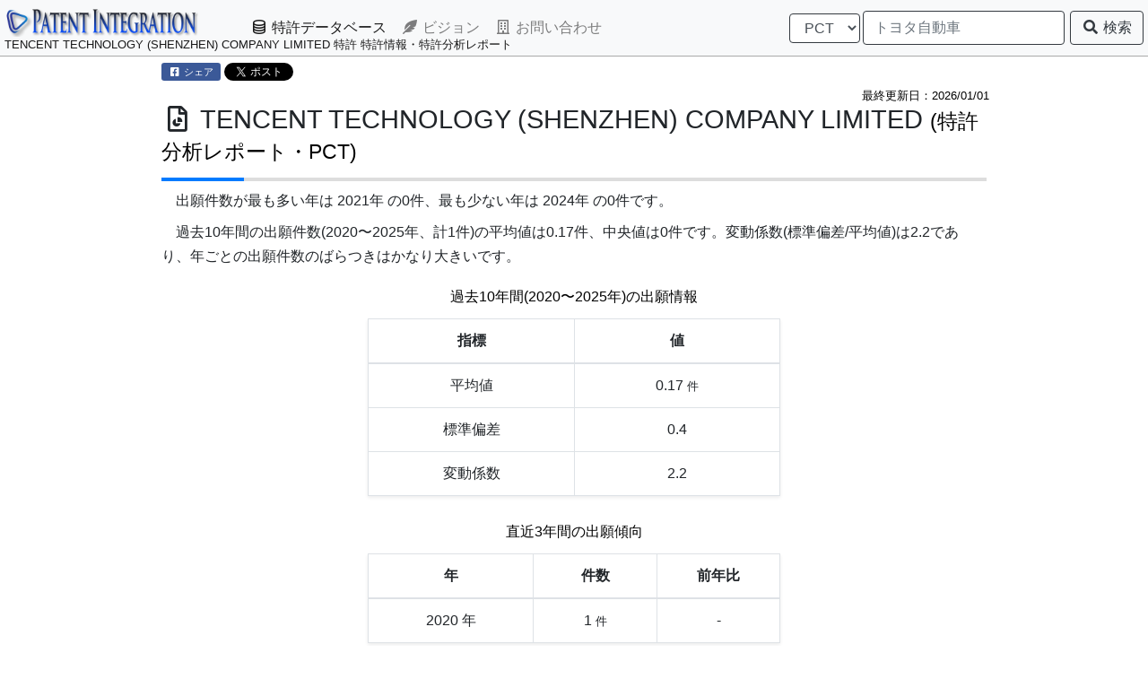

--- FILE ---
content_type: text/html; charset=UTF-8
request_url: https://patent-i.com/report/wo/applicant/TENCENT%20TECHNOLOGY%20(SHENZHEN)%20COMPANY%20LIMITED/
body_size: 27985
content:
<!DOCTYPE html> <html lang="ja-jp"> <head> <meta charset="utf-8"> <meta http-equiv="content-language" content="ja"> <link rel="canonical" href="https://patent-i.com/report/wo/applicant/0000119/"> <meta name="keywords" content="TENCENT TECHNOLOGY (SHENZHEN) COMPANY LIMITED,特許,IPランドスケープ,特許調査,知財戦略,特許分析,パテントマップ,特許マップ,テキストマイニング,技術動向,開発動向,PCT"> <meta name="description" content="TENCENTTECHNOLOGYCOMPANYLIMITEDの過去5年間の特許検索結果[特許データベースPCT]に対する最新の特許分析情報を提供しています。競合各社の特許出願動向、技術動向を比較したり、重要特許を調べることができます。"> <meta name="author" content="パテント・インテグレーション レポート"> <title>TENCENT TECHNOLOGY (SHENZHEN) COMPANY LIMITED 特許 特許情報・特許分析レポート(PCT特許)</title> <meta property="og:title" content="TENCENT TECHNOLOGY (SHENZHEN) COMPANY LIMITED 特許 特許情報・特許分析レポート(PCT特許)"> <meta property="og:description" content="TENCENTTECHNOLOGYCOMPANYLIMITEDの過去5年間の特許検索結果[特許データベースPCT]に対する最新の特許分析情報を提供しています。競合各社の特許出願動向、技術動向を比較したり、重要特許を調べることができます。"> <meta property="og:url" content="https://patent-i.com/report/report/wo/applicant/0000119/"> <meta property="og:type" content="article"> <meta name="twitter:card" content="summary_large_image"> <meta name="twitter:site" content="@patentintegrat1"> <meta name="viewport" content="width=device-width,maximum-scale=1.0">  <style>/*!
 * Bootstrap v4.5.0 (https://getbootstrap.com/)
 * Copyright 2011-2020 The Bootstrap Authors
 * Copyright 2011-2020 Twitter, Inc.
 * Licensed under MIT (https://github.com/twbs/bootstrap/blob/master/LICENSE)
 */:root{--blue:#007bff;--indigo:#6610f2;--purple:#6f42c1;--pink:#e83e8c;--red:#dc3545;--orange:#fd7e14;--yellow:#ffc107;--green:#28a745;--teal:#20c997;--cyan:#17a2b8;--white:#fff;--gray:#6c757d;--gray-dark:#343a40;--primary:#007bff;--secondary:#6c757d;--success:#28a745;--info:#17a2b8;--warning:#ffc107;--danger:#dc3545;--light:#f8f9fa;--dark:#343a40;--breakpoint-xs:0;--breakpoint-sm:576px;--breakpoint-md:768px;--breakpoint-lg:992px;--breakpoint-xl:1200px;--font-family-sans-serif:-apple-system,BlinkMacSystemFont,"Segoe UI",Roboto,"Helvetica Neue",Arial,"Noto Sans",sans-serif,"Apple Color Emoji","Segoe UI Emoji","Segoe UI Symbol","Noto Color Emoji";--font-family-monospace:SFMono-Regular,Menlo,Monaco,Consolas,"Liberation Mono","Courier New",monospace}*,*::before,*::after{box-sizing:border-box}html{font-family:sans-serif;line-height:1.15;-webkit-text-size-adjust:100%;-webkit-tap-highlight-color:rgba(0,0,0,0)}article,footer,header,nav{display:block}body{margin:0;font-family:-apple-system,BlinkMacSystemFont,"Segoe UI",Roboto,"Helvetica Neue",Arial,"Noto Sans",sans-serif,"Apple Color Emoji","Segoe UI Emoji","Segoe UI Symbol","Noto Color Emoji";font-size:1rem;font-weight:400;line-height:1.5;color:#212529;text-align:left;background-color:#fff}[tabindex="-1"]:focus:not(:focus-visible){outline:0 !important}hr{box-sizing:content-box;height:0;overflow:visible}h1,h2,h3,h4,h5{margin-top:0;margin-bottom:.5rem}p{margin-top:0;margin-bottom:1rem}ol,ul,dl{margin-top:0;margin-bottom:1rem}ul ul{margin-bottom:0}dt{font-weight:700}dd{margin-bottom:.5rem;margin-left:0}strong{font-weight:bolder}small{font-size:80%}sup{position:relative;font-size:75%;line-height:0;vertical-align:baseline}sup{top:-.5em}a{color:#007bff;text-decoration:none;background-color:transparent}a:hover{color:#0056b3;text-decoration:underline}a:not([href]){color:inherit;text-decoration:none}a:not([href]):hover{color:inherit;text-decoration:none}img{vertical-align:middle;border-style:none}table{border-collapse:collapse}caption{padding-top:.75rem;padding-bottom:.75rem;color:#6c757d;text-align:left;caption-side:bottom}th{text-align:inherit}label{display:inline-block;margin-bottom:.5rem}button{border-radius:0}button:focus{outline:1px dotted;outline:5px auto -webkit-focus-ring-color}input,button,select,textarea{margin:0;font-family:inherit;font-size:inherit;line-height:inherit}button,input{overflow:visible}button,select{text-transform:none}select{word-wrap:normal}button,[type="button"],[type="submit"]{-webkit-appearance:button}button:not(:disabled),[type="button"]:not(:disabled),[type="reset"]:not(:disabled),[type="submit"]:not(:disabled){cursor:pointer}button::-moz-focus-inner,[type="button"]::-moz-focus-inner,[type="submit"]::-moz-focus-inner{padding:0;border-style:none}input[type="checkbox"]{box-sizing:border-box;padding:0}textarea{overflow:auto;resize:vertical}[type="search"]{outline-offset:-2px;-webkit-appearance:none}[type="search"]::-webkit-search-decoration{-webkit-appearance:none}::-webkit-file-upload-button{font:inherit;-webkit-appearance:button}h1,h2,h3,h4,h5,.h6{margin-bottom:.5rem;font-weight:500;line-height:1.2}h1{font-size:2.5rem}h2{font-size:2rem}h3{font-size:1.75rem}h4{font-size:1.5rem}h5{font-size:1.25rem}.h6{font-size:1rem}hr{margin-top:1rem;margin-bottom:1rem;border:0;border-top:1px solid rgba(0,0,0,0.1)}small,.small{font-size:80%;font-weight:400}.img-fluid{max-width:100%;height:auto}.container{width:100%;padding-right:15px;padding-left:15px;margin-right:auto;margin-left:auto}@media(min-width:576px){.container{max-width:540px}}@media(min-width:768px){.container{max-width:720px}}@media(min-width:992px){.container{max-width:960px}}@media(min-width:1200px){.container{max-width:1140px}}.container-fluid{width:100%;padding-right:15px;padding-left:15px;margin-right:auto;margin-left:auto}@media(min-width:576px){.container{max-width:540px}}@media(min-width:768px){.container{max-width:720px}}@media(min-width:992px){.container{max-width:960px}}@media(min-width:1200px){.container{max-width:1140px}}.row{display:-ms-flexbox;display:flex;-ms-flex-wrap:wrap;flex-wrap:wrap;margin-right:-15px;margin-left:-15px}.col-6,.col-12,.col-sm-2,.col-sm-4,.col-sm-6,.col-sm-8,.col-sm-10,.col-sm-12,.col-md-3,.col-md-7,.col-md-8,.col-md-10,.col-lg-3,.col-lg-5,.col-lg-6,.col-lg-8,.col-lg-10,.col-lg-12{position:relative;width:100%;padding-right:15px;padding-left:15px}.col-6{-ms-flex:0 0 50%;flex:0 0 50%;max-width:50%}.col-12{-ms-flex:0 0 100%;flex:0 0 100%;max-width:100%}@media(min-width:576px){.col-sm-2{-ms-flex:0 0 16.666667%;flex:0 0 16.666667%;max-width:16.666667%}.col-sm-4{-ms-flex:0 0 33.333333%;flex:0 0 33.333333%;max-width:33.333333%}.col-sm-6{-ms-flex:0 0 50%;flex:0 0 50%;max-width:50%}.col-sm-8{-ms-flex:0 0 66.666667%;flex:0 0 66.666667%;max-width:66.666667%}.col-sm-10{-ms-flex:0 0 83.333333%;flex:0 0 83.333333%;max-width:83.333333%}.col-sm-12{-ms-flex:0 0 100%;flex:0 0 100%;max-width:100%}}@media(min-width:768px){.col-md-3{-ms-flex:0 0 25%;flex:0 0 25%;max-width:25%}.col-md-7{-ms-flex:0 0 58.333333%;flex:0 0 58.333333%;max-width:58.333333%}.col-md-8{-ms-flex:0 0 66.666667%;flex:0 0 66.666667%;max-width:66.666667%}.col-md-10{-ms-flex:0 0 83.333333%;flex:0 0 83.333333%;max-width:83.333333%}.offset-md-1{margin-left:8.333333%}}@media(min-width:992px){.col-lg-3{-ms-flex:0 0 25%;flex:0 0 25%;max-width:25%}.col-lg-5{-ms-flex:0 0 41.666667%;flex:0 0 41.666667%;max-width:41.666667%}.col-lg-6{-ms-flex:0 0 50%;flex:0 0 50%;max-width:50%}.col-lg-8{-ms-flex:0 0 66.666667%;flex:0 0 66.666667%;max-width:66.666667%}.col-lg-10{-ms-flex:0 0 83.333333%;flex:0 0 83.333333%;max-width:83.333333%}.col-lg-12{-ms-flex:0 0 100%;flex:0 0 100%;max-width:100%}.offset-lg-1{margin-left:8.333333%}.offset-lg-2{margin-left:16.666667%}.offset-lg-3{margin-left:25%}}.table{width:100%;margin-bottom:1rem;color:#212529}.table th,.table td{padding:.75rem;vertical-align:top;border-top:1px solid #dee2e6}.table thead th{vertical-align:bottom;border-bottom:2px solid #dee2e6}.table-bordered{border:1px solid #dee2e6}.table-bordered th,.table-bordered td{border:1px solid #dee2e6}.table-bordered thead th{border-bottom-width:2px}.form-control{display:block;width:100%;height:calc(1.5em+0.75rem+2px);padding:.375rem .75rem;font-size:1rem;font-weight:400;line-height:1.5;color:#495057;background-color:#fff;background-clip:padding-box;border:1px solid #ced4da;border-radius:.25rem;transition:border-color .15s ease-in-out,box-shadow .15s ease-in-out}@media(prefers-reduced-motion:reduce){.form-control{transition:none}}.form-control::-ms-expand{background-color:transparent;border:0}.form-control:-moz-focusring{color:transparent;text-shadow:0 0 0 #495057}.form-control:focus{color:#495057;background-color:#fff;border-color:#80bdff;outline:0;box-shadow:0 0 0 .2rem rgba(0,123,255,0.25)}.form-control::-webkit-input-placeholder{color:#6c757d;opacity:1}.form-control::-moz-placeholder{color:#6c757d;opacity:1}.form-control:-ms-input-placeholder{color:#6c757d;opacity:1}.form-control::-ms-input-placeholder{color:#6c757d;opacity:1}.form-control:disabled{background-color:#e9ecef;opacity:1}select.form-control:focus::-ms-value{color:#495057;background-color:#fff}.form-control-sm{height:calc(1.5em+0.5rem+2px);padding:.25rem .5rem;font-size:.875rem;line-height:1.5;border-radius:.2rem}textarea.form-control{height:auto}.form-group{margin-bottom:1rem}.form-row{display:-ms-flexbox;display:flex;-ms-flex-wrap:wrap;flex-wrap:wrap;margin-right:-5px;margin-left:-5px}.form-check-input{position:absolute;margin-top:.3rem;margin-left:-1.25rem}.form-check-input:disabled ~ .form-check-label{color:#6c757d}.form-check-label{margin-bottom:0}.was-validated .form-control:valid{border-color:#28a745;padding-right:calc(1.5em+0.75rem);background-image:url("data:image/svg+xml,%3csvgxmlns='http://www.w3.org/2000/svg'width='8'height='8'viewBox='0088'%3e%3cpathfill='%2328a745'd='M2.36.73L.64.53c-.4-1.04.46-1.41.1-.8l1.11.43.4-3.8c.6-.631.6-.271.2.7l-44.6c-.43.5-.8.4-1.1.1z'/%3e%3c/svg%3e");background-repeat:no-repeat;background-position:right calc(0.375em+0.1875rem) center;background-size:calc(0.75em+0.375rem) calc(0.75em+0.375rem)}.was-validated .form-control:valid:focus{border-color:#28a745;box-shadow:0 0 0 .2rem rgba(40,167,69,0.25)}.was-validated textarea.form-control:valid{padding-right:calc(1.5em+0.75rem);background-position:top calc(0.375em+0.1875rem) right calc(0.375em+0.1875rem)}.was-validated .custom-select:valid{border-color:#28a745;padding-right:calc(0.75em+2.3125rem);background:url("data:image/svg+xml,%3csvgxmlns='http://www.w3.org/2000/svg'width='4'height='5'viewBox='0045'%3e%3cpathfill='%23343a40'd='M20L02h4zm05L03h4z'/%3e%3c/svg%3e") no-repeat right .75rem center/8px 10px,url("data:image/svg+xml,%3csvgxmlns='http://www.w3.org/2000/svg'width='8'height='8'viewBox='0088'%3e%3cpathfill='%2328a745'd='M2.36.73L.64.53c-.4-1.04.46-1.41.1-.8l1.11.43.4-3.8c.6-.631.6-.271.2.7l-44.6c-.43.5-.8.4-1.1.1z'/%3e%3c/svg%3e") #fff no-repeat center right 1.75rem/calc(0.75em+0.375rem) calc(0.75em+0.375rem)}.was-validated .custom-select:valid:focus{border-color:#28a745;box-shadow:0 0 0 .2rem rgba(40,167,69,0.25)}.was-validated .form-check-input:valid ~ .form-check-label{color:#28a745}.was-validated .form-control:invalid{border-color:#dc3545;padding-right:calc(1.5em+0.75rem);background-image:url("data:image/svg+xml,%3csvgxmlns='http://www.w3.org/2000/svg'width='12'height='12'fill='none'stroke='%23dc3545'viewBox='001212'%3e%3ccirclecx='6'cy='6'r='4.5'/%3e%3cpathstroke-linejoin='round'd='M5.83.6h.4L66.5z'/%3e%3ccirclecx='6'cy='8.2'r='.6'fill='%23dc3545'stroke='none'/%3e%3c/svg%3e");background-repeat:no-repeat;background-position:right calc(0.375em+0.1875rem) center;background-size:calc(0.75em+0.375rem) calc(0.75em+0.375rem)}.was-validated .form-control:invalid:focus{border-color:#dc3545;box-shadow:0 0 0 .2rem rgba(220,53,69,0.25)}.was-validated textarea.form-control:invalid{padding-right:calc(1.5em+0.75rem);background-position:top calc(0.375em+0.1875rem) right calc(0.375em+0.1875rem)}.was-validated .custom-select:invalid{border-color:#dc3545;padding-right:calc(0.75em+2.3125rem);background:url("data:image/svg+xml,%3csvgxmlns='http://www.w3.org/2000/svg'width='4'height='5'viewBox='0045'%3e%3cpathfill='%23343a40'd='M20L02h4zm05L03h4z'/%3e%3c/svg%3e") no-repeat right .75rem center/8px 10px,url("data:image/svg+xml,%3csvgxmlns='http://www.w3.org/2000/svg'width='12'height='12'fill='none'stroke='%23dc3545'viewBox='001212'%3e%3ccirclecx='6'cy='6'r='4.5'/%3e%3cpathstroke-linejoin='round'd='M5.83.6h.4L66.5z'/%3e%3ccirclecx='6'cy='8.2'r='.6'fill='%23dc3545'stroke='none'/%3e%3c/svg%3e") #fff no-repeat center right 1.75rem/calc(0.75em+0.375rem) calc(0.75em+0.375rem)}.was-validated .custom-select:invalid:focus{border-color:#dc3545;box-shadow:0 0 0 .2rem rgba(220,53,69,0.25)}.was-validated .form-check-input:invalid ~ .form-check-label{color:#dc3545}.form-inline{display:-ms-flexbox;display:flex;-ms-flex-flow:row wrap;flex-flow:row wrap;-ms-flex-align:center;align-items:center}@media(min-width:576px){.form-inline .form-group{display:-ms-flexbox;display:flex;-ms-flex:0 0 auto;flex:0 0 auto;-ms-flex-flow:row wrap;flex-flow:row wrap;-ms-flex-align:center;align-items:center;margin-bottom:0}.form-inline .form-control{display:inline-block;width:auto;vertical-align:middle}}.btn{display:inline-block;font-weight:400;color:#212529;text-align:center;vertical-align:middle;-webkit-user-select:none;-moz-user-select:none;-ms-user-select:none;user-select:none;background-color:transparent;border:1px solid transparent;padding:.375rem .75rem;font-size:1rem;line-height:1.5;border-radius:.25rem;transition:color .15s ease-in-out,background-color .15s ease-in-out,border-color .15s ease-in-out,box-shadow .15s ease-in-out}@media(prefers-reduced-motion:reduce){.btn{transition:none}}.btn:hover{color:#212529;text-decoration:none}.btn:focus{outline:0;box-shadow:0 0 0 .2rem rgba(0,123,255,0.25)}.btn:disabled{opacity:.65}.btn:not(:disabled):not(.disabled){cursor:pointer}.btn-primary{color:#fff;background-color:#007bff;border-color:#007bff}.btn-primary:hover{color:#fff;background-color:#0069d9;border-color:#0062cc}.btn-primary:focus{color:#fff;background-color:#0069d9;border-color:#0062cc;box-shadow:0 0 0 .2rem rgba(38,143,255,0.5)}.btn-primary:disabled{color:#fff;background-color:#007bff;border-color:#007bff}.btn-primary:not(:disabled):not(.disabled):active,.btn-primary:not(:disabled):not(.disabled).active{color:#fff;background-color:#0062cc;border-color:#005cbf}.btn-primary:not(:disabled):not(.disabled):active:focus,.btn-primary:not(:disabled):not(.disabled).active:focus{box-shadow:0 0 0 .2rem rgba(38,143,255,0.5)}.btn-secondary:not(:disabled):not(.disabled):active,.btn-secondary:not(:disabled):not(.disabled).active{color:#fff;background-color:#545b62;border-color:#4e555b}.btn-secondary:not(:disabled):not(.disabled):active:focus,.btn-secondary:not(:disabled):not(.disabled).active:focus{box-shadow:0 0 0 .2rem rgba(130,138,145,0.5)}.btn-success:not(:disabled):not(.disabled):active,.btn-success:not(:disabled):not(.disabled).active{color:#fff;background-color:#1e7e34;border-color:#1c7430}.btn-success:not(:disabled):not(.disabled):active:focus,.btn-success:not(:disabled):not(.disabled).active:focus{box-shadow:0 0 0 .2rem rgba(72,180,97,0.5)}.btn-info:not(:disabled):not(.disabled):active,.btn-info:not(:disabled):not(.disabled).active{color:#fff;background-color:#117a8b;border-color:#10707f}.btn-info:not(:disabled):not(.disabled):active:focus,.btn-info:not(:disabled):not(.disabled).active:focus{box-shadow:0 0 0 .2rem rgba(58,176,195,0.5)}.btn-warning{color:#212529;background-color:#ffc107;border-color:#ffc107}.btn-warning:hover{color:#212529;background-color:#e0a800;border-color:#d39e00}.btn-warning:focus{color:#212529;background-color:#e0a800;border-color:#d39e00;box-shadow:0 0 0 .2rem rgba(222,170,12,0.5)}.btn-warning:disabled{color:#212529;background-color:#ffc107;border-color:#ffc107}.btn-warning:not(:disabled):not(.disabled):active,.btn-warning:not(:disabled):not(.disabled).active{color:#212529;background-color:#d39e00;border-color:#c69500}.btn-warning:not(:disabled):not(.disabled):active:focus,.btn-warning:not(:disabled):not(.disabled).active:focus{box-shadow:0 0 0 .2rem rgba(222,170,12,0.5)}.btn-danger:not(:disabled):not(.disabled):active,.btn-danger:not(:disabled):not(.disabled).active{color:#fff;background-color:#bd2130;border-color:#b21f2d}.btn-danger:not(:disabled):not(.disabled):active:focus,.btn-danger:not(:disabled):not(.disabled).active:focus{box-shadow:0 0 0 .2rem rgba(225,83,97,0.5)}.btn-light{color:#212529;background-color:#f8f9fa;border-color:#f8f9fa}.btn-light:hover{color:#212529;background-color:#e2e6ea;border-color:#dae0e5}.btn-light:focus{color:#212529;background-color:#e2e6ea;border-color:#dae0e5;box-shadow:0 0 0 .2rem rgba(216,217,219,0.5)}.btn-light:disabled{color:#212529;background-color:#f8f9fa;border-color:#f8f9fa}.btn-light:not(:disabled):not(.disabled):active,.btn-light:not(:disabled):not(.disabled).active{color:#212529;background-color:#dae0e5;border-color:#d3d9df}.btn-light:not(:disabled):not(.disabled):active:focus,.btn-light:not(:disabled):not(.disabled).active:focus{box-shadow:0 0 0 .2rem rgba(216,217,219,0.5)}.btn-dark:not(:disabled):not(.disabled):active,.btn-dark:not(:disabled):not(.disabled).active{color:#fff;background-color:#1d2124;border-color:#171a1d}.btn-dark:not(:disabled):not(.disabled):active:focus,.btn-dark:not(:disabled):not(.disabled).active:focus{box-shadow:0 0 0 .2rem rgba(82,88,93,0.5)}.btn-outline-primary{color:#007bff;border-color:#007bff}.btn-outline-primary:hover{color:#fff;background-color:#007bff;border-color:#007bff}.btn-outline-primary:focus{box-shadow:0 0 0 .2rem rgba(0,123,255,0.5)}.btn-outline-primary:disabled{color:#007bff;background-color:transparent}.btn-outline-primary:not(:disabled):not(.disabled):active,.btn-outline-primary:not(:disabled):not(.disabled).active{color:#fff;background-color:#007bff;border-color:#007bff}.btn-outline-primary:not(:disabled):not(.disabled):active:focus,.btn-outline-primary:not(:disabled):not(.disabled).active:focus{box-shadow:0 0 0 .2rem rgba(0,123,255,0.5)}.btn-outline-secondary{color:#6c757d;border-color:#6c757d}.btn-outline-secondary:hover{color:#fff;background-color:#6c757d;border-color:#6c757d}.btn-outline-secondary:focus{box-shadow:0 0 0 .2rem rgba(108,117,125,0.5)}.btn-outline-secondary:disabled{color:#6c757d;background-color:transparent}.btn-outline-secondary:not(:disabled):not(.disabled):active,.btn-outline-secondary:not(:disabled):not(.disabled).active{color:#fff;background-color:#6c757d;border-color:#6c757d}.btn-outline-secondary:not(:disabled):not(.disabled):active:focus,.btn-outline-secondary:not(:disabled):not(.disabled).active:focus{box-shadow:0 0 0 .2rem rgba(108,117,125,0.5)}.btn-outline-success:not(:disabled):not(.disabled):active,.btn-outline-success:not(:disabled):not(.disabled).active{color:#fff;background-color:#28a745;border-color:#28a745}.btn-outline-success:not(:disabled):not(.disabled):active:focus,.btn-outline-success:not(:disabled):not(.disabled).active:focus{box-shadow:0 0 0 .2rem rgba(40,167,69,0.5)}.btn-outline-info:not(:disabled):not(.disabled):active,.btn-outline-info:not(:disabled):not(.disabled).active{color:#fff;background-color:#17a2b8;border-color:#17a2b8}.btn-outline-info:not(:disabled):not(.disabled):active:focus,.btn-outline-info:not(:disabled):not(.disabled).active:focus{box-shadow:0 0 0 .2rem rgba(23,162,184,0.5)}.btn-outline-warning:not(:disabled):not(.disabled):active,.btn-outline-warning:not(:disabled):not(.disabled).active{color:#212529;background-color:#ffc107;border-color:#ffc107}.btn-outline-warning:not(:disabled):not(.disabled):active:focus,.btn-outline-warning:not(:disabled):not(.disabled).active:focus{box-shadow:0 0 0 .2rem rgba(255,193,7,0.5)}.btn-outline-danger:not(:disabled):not(.disabled):active,.btn-outline-danger:not(:disabled):not(.disabled).active{color:#fff;background-color:#dc3545;border-color:#dc3545}.btn-outline-danger:not(:disabled):not(.disabled):active:focus,.btn-outline-danger:not(:disabled):not(.disabled).active:focus{box-shadow:0 0 0 .2rem rgba(220,53,69,0.5)}.btn-outline-light:not(:disabled):not(.disabled):active,.btn-outline-light:not(:disabled):not(.disabled).active{color:#212529;background-color:#f8f9fa;border-color:#f8f9fa}.btn-outline-light:not(:disabled):not(.disabled):active:focus,.btn-outline-light:not(:disabled):not(.disabled).active:focus{box-shadow:0 0 0 .2rem rgba(248,249,250,0.5)}.btn-outline-dark{color:#343a40;border-color:#343a40}.btn-outline-dark:hover{color:#fff;background-color:#343a40;border-color:#343a40}.btn-outline-dark:focus{box-shadow:0 0 0 .2rem rgba(52,58,64,0.5)}.btn-outline-dark:disabled{color:#343a40;background-color:transparent}.btn-outline-dark:not(:disabled):not(.disabled):active,.btn-outline-dark:not(:disabled):not(.disabled).active{color:#fff;background-color:#343a40;border-color:#343a40}.btn-outline-dark:not(:disabled):not(.disabled):active:focus,.btn-outline-dark:not(:disabled):not(.disabled).active:focus{box-shadow:0 0 0 .2rem rgba(52,58,64,0.5)}.btn-lg{padding:.5rem 1rem;font-size:1.25rem;line-height:1.5;border-radius:.3rem}.btn-sm{padding:.25rem .5rem;font-size:.875rem;line-height:1.5;border-radius:.2rem}.fade{transition:opacity .15s linear}@media(prefers-reduced-motion:reduce){.fade{transition:none}}.collapse:not(.show){display:none}.dropdown{position:relative}.dropdown-toggle{white-space:nowrap}.dropdown-toggle::after{display:inline-block;margin-left:.255em;vertical-align:.255em;content:"";border-top:.3em solid;border-right:.3em solid transparent;border-bottom:0;border-left:.3em solid transparent}.dropdown-menu{position:absolute;top:100%;left:0;z-index:1000;display:none;float:left;min-width:10rem;padding:.5rem 0;margin:.125rem 0 0;font-size:1rem;color:#212529;text-align:left;list-style:none;background-color:#fff;background-clip:padding-box;border:1px solid rgba(0,0,0,0.15);border-radius:.25rem}.dropdown-item{display:block;width:100%;padding:.25rem 1.5rem;clear:both;font-weight:400;color:#212529;text-align:inherit;white-space:nowrap;background-color:transparent;border:0}.dropdown-item:hover,.dropdown-item:focus{color:#16181b;text-decoration:none;background-color:#f8f9fa}.dropdown-item:active{color:#fff;text-decoration:none;background-color:#007bff}.dropdown-item:disabled{color:#6c757d;pointer-events:none;background-color:transparent}.dropdown-menu.show{display:block}.nav{display:-ms-flexbox;display:flex;-ms-flex-wrap:wrap;flex-wrap:wrap;padding-left:0;margin-bottom:0;list-style:none}.nav-link{display:block;padding:.5rem 1rem}.nav-link:hover,.nav-link:focus{text-decoration:none}.nav-tabs{border-bottom:1px solid #dee2e6}.nav-tabs .nav-item{margin-bottom:-1px}.nav-tabs .nav-link{border:1px solid transparent;border-top-left-radius:.25rem;border-top-right-radius:.25rem}.nav-tabs .nav-link:hover,.nav-tabs .nav-link:focus{border-color:#e9ecef #e9ecef #dee2e6}.nav-tabs .nav-link.active{color:#495057;background-color:#fff;border-color:#dee2e6 #dee2e6 #fff}.navbar{position:relative;display:-ms-flexbox;display:flex;-ms-flex-wrap:wrap;flex-wrap:wrap;-ms-flex-align:center;align-items:center;-ms-flex-pack:justify;justify-content:space-between;padding:.5rem 1rem}.navbar-brand{display:inline-block;padding-top:.3125rem;padding-bottom:.3125rem;margin-right:1rem;font-size:1.25rem;line-height:inherit;white-space:nowrap}.navbar-brand:hover,.navbar-brand:focus{text-decoration:none}.navbar-nav{display:-ms-flexbox;display:flex;-ms-flex-direction:column;flex-direction:column;padding-left:0;margin-bottom:0;list-style:none}.navbar-nav .nav-link{padding-right:0;padding-left:0}.navbar-collapse{-ms-flex-preferred-size:100%;flex-basis:100%;-ms-flex-positive:1;flex-grow:1;-ms-flex-align:center;align-items:center}.navbar-toggler{padding:.25rem .75rem;font-size:1.25rem;line-height:1;background-color:transparent;border:1px solid transparent;border-radius:.25rem}.navbar-toggler:hover,.navbar-toggler:focus{text-decoration:none}@media(min-width:992px){.navbar-expand-lg{-ms-flex-flow:row nowrap;flex-flow:row nowrap;-ms-flex-pack:start;justify-content:flex-start}.navbar-expand-lg .navbar-nav{-ms-flex-direction:row;flex-direction:row}.navbar-expand-lg .navbar-nav .nav-link{padding-right:.5rem;padding-left:.5rem}.navbar-expand-lg .navbar-collapse{display:-ms-flexbox !important;display:flex !important;-ms-flex-preferred-size:auto;flex-basis:auto}.navbar-expand-lg .navbar-toggler{display:none}}.navbar-light .navbar-brand{color:rgba(0,0,0,0.9)}.navbar-light .navbar-brand:hover,.navbar-light .navbar-brand:focus{color:rgba(0,0,0,0.9)}.navbar-light .navbar-nav .nav-link{color:rgba(0,0,0,0.5)}.navbar-light .navbar-nav .nav-link:hover,.navbar-light .navbar-nav .nav-link:focus{color:rgba(0,0,0,0.7)}.navbar-light .navbar-nav .active>.nav-link{color:rgba(0,0,0,0.9)}.navbar-light .navbar-toggler{color:rgba(0,0,0,0.5);border-color:rgba(0,0,0,0.1)}.card{position:relative;display:-ms-flexbox;display:flex;-ms-flex-direction:column;flex-direction:column;min-width:0;word-wrap:break-word;background-color:#fff;background-clip:border-box;border:1px solid rgba(0,0,0,0.125);border-radius:.25rem}.breadcrumb{display:-ms-flexbox;display:flex;-ms-flex-wrap:wrap;flex-wrap:wrap;padding:.75rem 1rem;margin-bottom:1rem;list-style:none;background-color:#e9ecef;border-radius:.25rem}.breadcrumb-item{display:-ms-flexbox;display:flex}.breadcrumb-item+.breadcrumb-item{padding-left:.5rem}.breadcrumb-item+.breadcrumb-item::before{display:inline-block;padding-right:.5rem;color:#6c757d;content:"/"}.breadcrumb-item+.breadcrumb-item:hover::before{text-decoration:underline}.breadcrumb-item+.breadcrumb-item:hover::before{text-decoration:none}.pagination{display:-ms-flexbox;display:flex;padding-left:0;list-style:none;border-radius:.25rem}.page-link{position:relative;display:block;padding:.5rem .75rem;margin-left:-1px;line-height:1.25;color:#007bff;background-color:#fff;border:1px solid #dee2e6}.page-link:hover{z-index:2;color:#0056b3;text-decoration:none;background-color:#e9ecef;border-color:#dee2e6}.page-link:focus{z-index:3;outline:0;box-shadow:0 0 0 .2rem rgba(0,123,255,0.25)}.page-item:first-child .page-link{margin-left:0;border-top-left-radius:.25rem;border-bottom-left-radius:.25rem}.page-item:last-child .page-link{border-top-right-radius:.25rem;border-bottom-right-radius:.25rem}.page-item.active .page-link{z-index:3;color:#fff;background-color:#007bff;border-color:#007bff}.close{float:right;font-size:1.5rem;font-weight:700;line-height:1;color:#000;text-shadow:0 1px 0 #fff;opacity:.5}.close:hover{color:#000;text-decoration:none}.close:not(:disabled):not(.disabled):hover,.close:not(:disabled):not(.disabled):focus{opacity:.75}button.close{padding:0;background-color:transparent;border:0}.modal-open{overflow:hidden}.modal-open .modal{overflow-x:hidden;overflow-y:auto}.modal{position:fixed;top:0;left:0;z-index:1050;display:none;width:100%;height:100%;overflow:hidden;outline:0}.modal-dialog{position:relative;width:auto;margin:.5rem;pointer-events:none}.modal.fade .modal-dialog{transition:-webkit-transform .3s ease-out;transition:transform .3s ease-out;transition:transform .3s ease-out,-webkit-transform .3s ease-out;-webkit-transform:translate(0,-50px);transform:translate(0,-50px)}@media(prefers-reduced-motion:reduce){.modal.fade .modal-dialog{transition:none}}.modal.show .modal-dialog{-webkit-transform:none;transform:none}.modal-content{position:relative;display:-ms-flexbox;display:flex;-ms-flex-direction:column;flex-direction:column;width:100%;pointer-events:auto;background-color:#fff;background-clip:padding-box;border:1px solid rgba(0,0,0,0.2);border-radius:.3rem;outline:0}.modal-header{display:-ms-flexbox;display:flex;-ms-flex-align:start;align-items:flex-start;-ms-flex-pack:justify;justify-content:space-between;padding:1rem 1rem;border-bottom:1px solid #dee2e6;border-top-left-radius:calc(0.3rem - 1px);border-top-right-radius:calc(0.3rem - 1px)}.modal-header .close{padding:1rem 1rem;margin:-1rem -1rem -1rem auto}.modal-title{margin-bottom:0;line-height:1.5}.modal-body{position:relative;-ms-flex:1 1 auto;flex:1 1 auto;padding:1rem}@media(min-width:576px){.modal-dialog{max-width:500px;margin:1.75rem auto}}.carousel{position:relative}.carousel-inner{position:relative;width:100%;overflow:hidden}.carousel-inner::after{display:block;clear:both;content:""}.carousel-item{position:relative;display:none;float:left;width:100%;margin-right:-100%;-webkit-backface-visibility:hidden;backface-visibility:hidden;transition:-webkit-transform .6s ease-in-out;transition:transform .6s ease-in-out;transition:transform .6s ease-in-out,-webkit-transform .6s ease-in-out}@media(prefers-reduced-motion:reduce){.carousel-item{transition:none}}.carousel-item.active{display:block}.carousel-fade .carousel-item{opacity:0;transition-property:opacity;-webkit-transform:none;transform:none}.carousel-fade .carousel-item.active{z-index:1;opacity:1}.carousel-indicators{position:absolute;right:0;bottom:0;left:0;z-index:15;display:-ms-flexbox;display:flex;-ms-flex-pack:center;justify-content:center;padding-left:0;margin-right:15%;margin-left:15%;list-style:none}.carousel-indicators li{box-sizing:content-box;-ms-flex:0 1 auto;flex:0 1 auto;width:30px;height:3px;margin-right:3px;margin-left:3px;text-indent:-999px;cursor:pointer;background-color:#fff;background-clip:padding-box;border-top:10px solid transparent;border-bottom:10px solid transparent;opacity:.5;transition:opacity .6s ease}@media(prefers-reduced-motion:reduce){.carousel-indicators li{transition:none}}.carousel-indicators .active{opacity:1}.bg-light{background-color:#f8f9fa !important}.rounded{border-radius:.25rem !important}.rounded-circle{border-radius:50% !important}.d-block{display:block !important}.embed-responsive{position:relative;display:block;width:100%;padding:0;overflow:hidden}.embed-responsive::before{display:block;content:""}.embed-responsive .embed-responsive-item,.embed-responsive iframe{position:absolute;top:0;bottom:0;left:0;width:100%;height:100%;border:0}.embed-responsive-16by9::before{padding-top:56.25%}.justify-content-center{-ms-flex-pack:center !important;justify-content:center !important}.fixed-top{position:fixed;top:0;right:0;left:0;z-index:1030}.sr-only{position:absolute;width:1px;height:1px;padding:0;margin:-1px;overflow:hidden;clip:rect(0,0,0,0);white-space:nowrap;border:0}.shadow-sm{box-shadow:0 .125rem .25rem rgba(0,0,0,0.075) !important}.w-100{width:100% !important}.mt-2,.my-2{margin-top:.5rem !important}.my-2{margin-bottom:.5rem !important}.ml-2{margin-left:.5rem !important}.mt-4{margin-top:1.5rem !important}.pb-1{padding-bottom:.25rem !important}.py-2{padding-top:.5rem !important}.py-2{padding-bottom:.5rem !important}.px-4{padding-right:1.5rem !important}.px-4{padding-left:1.5rem !important}.mr-auto{margin-right:auto !important}@media(min-width:576px){.my-sm-0{margin-top:0 !important}.my-sm-0{margin-bottom:0 !important}.mr-sm-2{margin-right:.5rem !important}}@media(min-width:992px){.my-lg-0{margin-top:0 !important}.my-lg-0{margin-bottom:0 !important}}.text-right{text-align:right !important}.text-center{text-align:center !important}@media print{*,*::before,*::after{text-shadow:none !important;box-shadow:none !important}a:not(.btn){text-decoration:underline}thead{display:table-header-group}tr,img{page-break-inside:avoid}p,h2,h3{orphans:3;widows:3}h2,h3{page-break-after:avoid}@page{size:a3}body{min-width:992px !important}.container{min-width:992px !important}.navbar{display:none}.table{border-collapse:collapse !important}.table td,.table th{background-color:#fff !important}.table-bordered th,.table-bordered td{border:1px solid #dee2e6 !important}}/*!
 * Font Awesome Pro 5.13.1 by @fontawesome - https://fontawesome.com
 * License - https://fontawesome.com/license (Commercial License)
 */.fa,.fas,.far,.fab{-moz-osx-font-smoothing:grayscale;-webkit-font-smoothing:antialiased;display:inline-block;font-style:normal;font-variant:normal;text-rendering:auto;line-height:1}.fa-2x{font-size:2em}.fa-fw{text-align:center;width:1.25em}.fa-bolt:before{content:"\f0e7"}.fa-bookmark:before{content:"\f02e"}.fa-building:before{content:"\f1ad"}.fa-calendar-alt:before{content:"\f073"}.fa-caret-right:before{content:"\f0da"}.fa-chart-line:before{content:"\f201"}.fa-check-square:before{content:"\f14a"}.fa-clipboard:before{content:"\f328"}.fa-cloud-download-alt:before{content:"\f381"}.fa-comment:before{content:"\f075"}.fa-comments:before{content:"\f086"}.fa-copyright:before{content:"\f1f9"}.fa-database:before{content:"\f1c0"}.fa-dot-circle:before{content:"\f192"}.fa-envelope:before{content:"\f0e0"}.fa-facebook-square:before{content:"\f082"}.fa-feather-alt:before{content:"\f56b"}.fa-file:before{content:"\f15b"}.fa-file-chart-pie:before{content:"\f65a"}.fa-file-csv:before{content:"\f6dd"}.fa-file-image:before{content:"\f1c5"}.fa-globe:before{content:"\f0ac"}.fa-globe-asia:before{content:"\f57e"}.fa-image:before{content:"\f03e"}.fa-industry-alt:before{content:"\f3b3"}.fa-info-circle:before{content:"\f05a"}.fa-language:before{content:"\f1ab"}.fa-lock-alt:before{content:"\f30d"}.fa-newspaper:before{content:"\f1ea"}.fa-paper-plane:before{content:"\f1d8"}.fa-plus-square:before{content:"\f0fe"}.fa-search:before{content:"\f002"}.fa-times:before{content:"\f00d"}.fa-user:before{content:"\f007"}.fa-youtube-square:before{content:"\f431"}.sr-only{border:0;clip:rect(0,0,0,0);height:1px;margin:-1px;overflow:hidden;padding:0;position:absolute;width:1px}@font-face{font-family:'Font Awesome 5 Brands';font-style:normal;font-weight:400;font-display:block;src:url("/report/css/webfonts/fa-brands-400.eot");src:url("/report/css/webfonts/fa-brands-400.eot?#iefix") format("embedded-opentype"),url("/report/css/webfonts/fa-brands-400.woff2") format("woff2"),url("/report/css/webfonts/fa-brands-400.woff") format("woff"),url("/report/css/webfonts/fa-brands-400.ttf") format("truetype"),url("/report/css/webfonts/fa-brands-400.svg#fontawesome") format("svg")}.fab{font-family:'Font Awesome 5 Brands';font-weight:400}@font-face{font-family:'Font Awesome 5 Duotone';font-style:normal;font-weight:900;font-display:block;src:url("/report/css/webfonts/fa-duotone-900.eot");src:url("/report/css/webfonts/fa-duotone-900.eot?#iefix") format("embedded-opentype"),url("/report/css/webfonts/fa-duotone-900.woff2") format("woff2"),url("/report/css/webfonts/fa-duotone-900.woff") format("woff"),url("/report/css/webfonts/fa-duotone-900.ttf") format("truetype"),url("/report/css/webfonts/fa-duotone-900.svg#fontawesome") format("svg")}@font-face{font-family:'Font Awesome 5 Pro';font-style:normal;font-weight:300;font-display:block;src:url("/report/css/webfonts/fa-light-300.eot");src:url("/report/css/webfonts/fa-light-300.eot?#iefix") format("embedded-opentype"),url("/report/css/webfonts/fa-light-300.woff2") format("woff2"),url("/report/css/webfonts/fa-light-300.woff") format("woff"),url("/report/css/webfonts/fa-light-300.ttf") format("truetype"),url("/report/css/webfonts/fa-light-300.svg#fontawesome") format("svg")}@font-face{font-family:'Font Awesome 5 Pro';font-style:normal;font-weight:400;font-display:block;src:url("/report/css/webfonts/fa-regular-400.eot");src:url("/report/css/webfonts/fa-regular-400.eot?#iefix") format("embedded-opentype"),url("/report/css/webfonts/fa-regular-400.woff2") format("woff2"),url("/report/css/webfonts/fa-regular-400.woff") format("woff"),url("/report/css/webfonts/fa-regular-400.ttf") format("truetype"),url("/report/css/webfonts/fa-regular-400.svg#fontawesome") format("svg")}.far{font-family:'Font Awesome 5 Pro';font-weight:400}@font-face{font-family:'Font Awesome 5 Pro';font-style:normal;font-weight:900;font-display:block;src:url("/report/css/webfonts/fa-solid-900.eot");src:url("/report/css/webfonts/fa-solid-900.eot?#iefix") format("embedded-opentype"),url("/report/css/webfonts/fa-solid-900.woff2") format("woff2"),url("/report/css/webfonts/fa-solid-900.woff") format("woff"),url("/report/css/webfonts/fa-solid-900.ttf") format("truetype"),url("/report/css/webfonts/fa-solid-900.svg#fontawesome") format("svg")}.fa,.fas{font-family:'Font Awesome 5 Pro';font-weight:900}body{padding-top:65px;overflow-wrap:anywhere}.row{margin-bottom:20px}.a-section{padding-top:55px !important}h1,h2,h3,h4,h5{padding-top:.5em;padding-bottom:.5em}h1{padding:0;margin:0;font-size:13px;max-width:250px}.embed-movie{margin-bottom:1em;padding-top:1em}.embed-movie h5{padding-bottom:0 !important}.embed-responsive-variable-ratios a{display:block;position:relative;height:0;overflow:hidden;padding-top:calc(630 / 1200 * 100%)}.embed-responsive-variable-ratios a img{position:absolute;top:0;left:0;width:100%}.search-select{margin:0;padding-left:6px;padding-right:3px;width:100px}.pointer{cursor:pointer}.topmargin{margin-top:1em}.line-heading{position:relative;border-bottom:4px solid #DDD;overflow-wrap:anywhere}.line-heading::after{position:absolute;content:" ";border-bottom:solid 4px #007bff;bottom:-4px;width:10%;display:block}h2{font-size:1.8rem}h3{font-size:1.6rem}.half{width:50%}.carousel-indicators li{background-color:#000}.w-70{width:70%}.w-40{width:40%}.w-30{width:30%}.report-article p{margin-bottom:.5rem;line-height:1.7rem;text-indent:1rem}.small{color:black !important}caption{text-align:center;color:#000;caption-side:top}.nomargin{margin:0}.nopadding{padding:0}.nopaddingtop{padding-top:0}.tightpadding{padding:5px}.bold{font-weight:600}.toc{display:inline-block;border:dotted 1px;padding:.5em .5em .5em 2em}.toc li,.toc li{line-height:2em}.navbar{padding:5px}.navbar-brand{padding:0}.logo-img{height:36px;vertical-align:text-bottom;margin-bottom:-3px}.logo-square{height:140px}.sns-nav{padding-top:5px;height:32px !important}.sns-nav .btn-fb{background:#3b5998;color:#fff;padding-top:2px;padding-bottom:2px;margin-bottom:1px !important;vertical-align:top;border:0;font-size:11px}.sns-nav .btn-fb:active{background:#8b9dc3;color:#fff}.sf_header{border-bottom:1px solid #aaa}.sf_footer{margin-top:20px;background:#f2f2f2;padding-top:30px;border-top:1px solid #aaa;font-size:14px}.sf_footer .row{margin:0}.blog-sidebar ul.category{list-style:none;margin:0;padding-left:0}.blog-sidebar ul.category li{border-top:1px solid #EEE}.blog-sidebar ul.category li a{color:#555;font-size:12px;line-height:30px;height:30px;display:block;padding:0 10px}.blog-sidebar ul.category li a:hover{text-decoration:none;font-weight:bold;background:#f8f8f8}.hideelm{display:none}.mobile-break{display:none}@media(max-width:420px){.mobile-break{display:inline}.mobile-hide{display:none}.mobile-topmargin{margin-top:1em}}.search-top{position:absolute;top:210px;width:100%;padding-left:200px;padding-right:200px}.search-top form{width:100%;border:5px solid rgba(0,0,0,0.3);border-radius:2px}.search-top form table{width:100%;border-spacing:0}.search-top form input[type="text"]{border:0;box-sizing:border-box;padding:6px 0 6px 15px;width:100%;font-size:16px;outline:0;line-height:24px}.nav-tabs{margin-bottom:0}.navbar-toggler{padding:10px}.outline-dark{border-color:#343a40}@media(max-width:420px){.mw-50{width:50%}.mw-25{width:25%}.nav-item{padding-left:.5em}}@media(max-width:767px){.logo-square{height:93px}.search-top{position:absolute;left:0;top:60px;width:100%;padding-left:40px;padding-right:40px}}.landscape-dlmenu{position:absolute;z-index:10;top:5px;right:5px}.viz-tooltip{position:absolute;top:30px;left:35px;z-index:10;width:280px;border:solid 1px #666;background-color:rgba(255,255,255,0.8);cursor:default}.viz-tooltip .panel-heading{white-space:nowrap;overflow-x:hidden;text-overflow:ellipsis;color:#fff;background-color:#666}.viz-tooltip .row{margin:0}.topicinfo .col-sm-10,.topicinfo .col-sm-8{padding:0 5px}.box-border{border:solid 1px #ccc;padding:0}.tab-content{border-left:1px solid #ddd;border-right:1px solid #ddd;border-bottom:1px solid #ddd;padding:10px 20px;border-radius:0 0 4px 4px}.sidepadding{padding:0 15px}.attention{padding-top:0;padding-bottom:0;border:2px solid #b3d1ea;background-color:#f8f9fa;margin-top:1em;margin-bottom:1em}.supervisor-box{font-size:12px;border-radius:7px}.supervisor-box p{line-height:1.4em}.supervisor-box .row{margin-bottom:0}.supervisor-box .title{font-weight:600;text-indent:0;margin-top:8px;margin-bottom:0}.supervisor-box .name{font-size:16px;font-weight:600;text-indent:0;margin-top:5px;margin-bottom:0}.supervisor-box .comment-title{font-size:14px;font-weight:600;text-indent:0;margin-top:5px;margin-bottom:0}.supervisor-box .comment-name{font-size:16px;text-indent:0;margin-top:5px;margin-bottom:0}.supervisor-box .description{text-indent:0;margin-top:5px;margin-bottom:8px}.supervisor-box .comment-body{text-indent:0;line-height:1.5em;padding:8px 12px}.supervisor-heading{line-height:1.6em}.col-fixed-100{position:absolute;padding-top:5px;padding-left:10px;top:5px;left:0;width:100px;text-align:center;font-weight:600;z-index:1000;display:block;overflow-x:hidden;overflow-y:auto}.col-offset-100{padding-right:10px;padding-left:117px;z-index:0;min-height:130px}.comment-box{padding-top:10px;padding-bottom:0;margin-top:1em;margin-bottom:1em}.comment-body{font-size:14px;background-color:#f6f9fc;border-radius:7px}.col-fixed-50{position:absolute;padding-top:10px;top:5px;left:0;width:50px;text-align:center;font-weight:600;z-index:1000;display:block;overflow-x:hidden;overflow-y:auto}.col-offset-50{padding-left:65px;z-index:0;min-height:70px}.noindent{text-indent:0}.userapplybtn{position:fixed;bottom:.8em;right:1em;border:solid 2px #fff;border-radius:5px;z-index:10}.fade.show{background-color:rgba(0,0,0,0.4)}.banner-caption{padding-top:5px;font-size:12px;font-weight:800}.loadspinner{position:absolute;left:45%;top:45%}.serviceinfo-img{height:90px !important;padding-right:10px;padding-top:15px;margin-bottom:15px}.row-eq-height{display:flex;flex-wrap:wrap}.serviceinfo-panel{display:-webkit-flex;display:flex;-webkit-align-items:center;align-items:center;-webkit-justify-content:center;justify-content:center;border:solid rgb(0 0 0 / 8%) 1px}.chart{width:100%}.d3chart{width:100%;height:400px}.highlight_circle{fill:none}.tooltip_rect{fill:#fff;stroke:#999;stroke-width:1px}.legend{font-size:13px;font-family:'arial'}#landscape{background:#000fb3}.landscape-dlmenu{position:absolute;z-index:10;top:5px;right:5px}.landscape-logo{position:absolute;bottom:5px;right:5px}.landscape-logo-bk{position:absolute;bottom:0;right:0;width:190px;height:40px;background-color:white;filter:blur(10px)}.viz-tooltip{position:absolute;top:30px;left:35px;z-index:10;width:280px;border:solid 1px #666;background-color:rgba(255,255,255,0.8);cursor:default}.viz-tooltip .panel-heading{white-space:nowrap;overflow-x:hidden;text-overflow:ellipsis;color:#fff;background-color:#666}.viz-tooltip .row{margin:0}.topicinfo .col-sm-10,.topicinfo .col-sm-8,.toptopicinfoic .col-sm-4,.toptopicinfoic .col-sm-2{padding:0 5px}.box-border{border:solid 1px #ccc;padding:0}.box-border.radius{border-radius:2px;-webkit-border-radius:2px;-moz-border-radius:2px}.box-border-inner{border-top:solid 1px #ccc;border-bottom:solid 1px #ccc}.box-border-side{border-left:solid 1px #ccc;border-right:solid 1px #ccc}.tab-content{border-left:1px solid #ddd;border-right:1px solid #ddd;border-bottom:1px solid #ddd;padding:10px 20px;border-radius:0 0 4px 4px}.word-text{position:relative}.word-bar{position:absolute;background-color:#007bff;opacity:.6;top:15px;left:15px;height:6px}.sidepadding{padding:0 15px}.supervisor-img{height:190px !important;margin-right:30px;margin-top:0}.attention{padding-top:0;padding-bottom:0;border:2px solid #b3d1ea;background-color:#f8f9fa;margin-top:1em;margin-bottom:1em}.supervisor-box{font-size:12px;border-radius:7px}.supervisor-box p{line-height:1.4em}.supervisor-box .row{margin-bottom:0}.supervisor-box .title{font-weight:600;text-indent:0;margin-top:8px;margin-bottom:0}.supervisor-box .name{font-size:16px;font-weight:600;text-indent:0;margin-top:5px;margin-bottom:0}.supervisor-box .comment-title{font-size:14px;font-weight:600;text-indent:0;margin-top:5px;margin-bottom:0}.supervisor-box .comment-name{font-size:16px;text-indent:0;margin-top:5px;margin-bottom:0}.supervisor-box .description{text-indent:0;margin-top:5px;margin-bottom:8px}.supervisor-box .comment-body{text-indent:0;line-height:1.5em;padding:8px 12px}.supervisor-heading{line-height:1.6em}.col-fixed-100{position:absolute;padding-top:5px;padding-left:10px;top:5px;left:0;width:100px;text-align:center;font-weight:600;z-index:1000;display:block;overflow-x:hidden;overflow-y:auto}.col-offset-100{padding-right:10px;padding-left:117px;z-index:0;min-height:130px}.comment-box{padding-top:10px;padding-bottom:0;margin-top:1em;margin-bottom:1em}.comment-body{font-size:14px;background-color:#f6f9fc;border-radius:7px}.comment-body b,.comment-bold{background:linear-gradient(transparent 60%,#fedee7 0)}.col-fixed-50{position:absolute;padding-top:10px;top:5px;left:0;width:50px;text-align:center;font-weight:600;z-index:1000;display:block;overflow-x:hidden;overflow-y:auto}.col-offset-50{padding-left:65px;z-index:0;min-height:70px}.noindent{text-indent:0}.userapplybtn{position:fixed;bottom:.8em;right:1em;border:solid 2px #fff;border-radius:5px;z-index:10}.shadowbtn{filter:drop-shadow(3px 3px 3px rgba(0,0,0,0.4))}.fade.show{background-color:rgba(0,0,0,0.4)}.banner-caption{padding-top:5px;font-size:12px;font-weight:800}.font-gray{color:#666}</style> <!--[if lt IE 9]><script src="https://html5shim.googlecode.com/svn/trunk/html5.js"></script><![endif]--> <link rel="apple-touch-icon-precomposed" sizes="128x128" href="/report/img/favicon/icon_128.png"/> <link rel="apple-touch-icon-precomposed" sizes="48x48" href="/report/img/favicon/icon_048.png"/> <link rel="apple-touch-icon-precomposed" sizes="32x32" href="/report/img/favicon/icon_032.png"/> <link rel="apple-touch-icon-precomposed" href="/report/img/favicon/favicon.png"/> <link rel="icon" href="/report/img/favicon/favicon.ico" type="image/x-icon"> <link rel="shortcut icon" href="/report/img/favicon/favicon.ico" type="image/x-icon"> <link rel="shortcut icon" href="/report/img/favicon/favicon.png"/> <script type="application/ld+json">
[
 {
  "@context": "https://schema.org",
  "@type": "Article",
  "alternateName": "パテント・インテグレーション レポート",
  "author": [
   {
    "@type": "Person",
    "description": "特許事務所における事務所実務経験と、ヤマハ発動機株式会社のグループ会社における知財部門の担当として企業知財での経験と、当該会社における企画部門での戦略立案担当としの経験を活かし、クライアント企業の『事業の勝ち』にこだわったサービスを提供しています。また、Patent ＆ Marketingでは特許やマーケティングリサーチに役立つリンク集などを提供しています。",
    "jobTitle": "弁理士",
    "name": "佐藤 寿"
   },
   {
    "@type": "Person",
    "description": "IoT・サービス関連の特許実務を専門とする弁理士。特許庁が主催する第4回IP BASE AWARDSにおいてエコシステム部門奨励賞を受賞。企業向けオンライン学習講座を提供するUdemyにおいて、受講者数3,044人以上、レビュー数639以上の知財分野ではトップクラス講師。知財の現場における実践型オンライン実務塾「知財塾」において明細書作成ゼミ(IT・電機)ファシリテータなども経験。",
    "jobTitle": "知財コンサルタント",
    "name": "野崎 篤志"
   },
   {
    "@type": "Person",
    "description": "IoT・サービス関連の特許実務を専門とする弁理士。特許庁が主催する第4回IP BASE AWARDSにおいてエコシステム部門奨励賞を受賞。企業向けオンライン学習講座を提供するUdemyにおいて、受講者数3,044人以上、レビュー数639以上の知財分野ではトップクラス講師。知財の現場における実践型オンライン実務塾「知財塾」において明細書作成ゼミ(IT・電機)ファシリテータなども経験。",
    "jobTitle": "弁理士",
    "name": "大瀬 佳之"
   }
  ],
  "dateModified": "2025-09-28T22:09:26+09:00",
  "datePublished": "2020-08-01T09:00:00+09:00",
  "description": "TENCENTTECHNOLOGYCOMPANYLIMITEDの過去5年間の特許検索結果[特許データベースPCT]に対する最新の特許分析情報を提供しています。競合各社の特許出願動向、技術動向を比較したり、重要特許を調べることができます。",
  "headline": "TENCENT TECHNOLOGY (SHENZHEN) COMPANY LIMITED 特許 特許情報・特許分析レポート(PCT特許)",
  "logo": {
   "@type": "ImageObject",
   "url": "https://patent-i.com/report/img/logo.png"
  },
  "mainEntityOfPage": {
   "@id": "https://patent-i.com/report/wo/applicant/0000119/",
   "@type": "WebSite"
  },
  "name": "パテント・インテグレーション レポート",
  "publisher": {
   "@type": "Organization",
   "description": "特許情報・商標情報サービスを提供する知財情報サービス企業",
   "logo": {
    "@type": "ImageObject",
    "url": "https://patent-i.com/report/img/logo.png"
   },
   "name": "パテント・インテグレーション株式会社"
  },
  "url": "https://patent-i.com/report/"
 },
 {
  "@context": "http://schema.org",
  "@type": "VideoObject",
  "contentUrl": "https://youtu.be/Y4nRQd_q-QM",
  "description": "TENCENTTECHNOLOGYCOMPANYLIMITEDの過去5年間の特許検索結果[特許データベースPCT]に対する最新の特許分析情報を提供しています。競合各社の特許出願動向、技術動向を比較したり、重要特許を調べることができます。",
  "duration": "PT12M08S",
  "embedUrl": "https://youtu.be/Y4nRQd_q-QM",
  "name": "TENCENT TECHNOLOGY (SHENZHEN) COMPANY LIMITED 特許 特許情報・特許分析レポート(PCT特許)",
  "thumbnailURL": "https://piservices.s3.ap-northeast-1.amazonaws.com/pireport/img/ogp/picture_2.jpg",
  "uploadDate": "2021-05-09T00:00:00+09:00"
 }
]
</script> </head> <body> <script async src="https://www.googletagmanager.com/gtag/js?id=G-NN3CFJX7GE"></script> <script>window.dataLayer=window.dataLayer||[];function gtag(){dataLayer.push(arguments)}gtag("js",new Date());gtag("config","G-NN3CFJX7GE");</script> <header> <nav class="navbar navbar-expand-lg navbar-light bg-light sf_header fixed-top"> <div class="navbar-brand" title="パテント・インテグレーション レポート"> <a href="/report" title="特許 特許情報・特許分析レポート"> <img src="https://piservices.s3.ap-northeast-1.amazonaws.com/pireport/img/logo.png" width="216" height="36" class="logo-img" alt="特許 特許情報・特許分析レポート"> </a> <br> <h1>TENCENT TECHNOLOGY (SHENZHEN) COMPANY LIMITED 特許 特許情報・特許分析レポート</h1> </div> <button class="navbar-toggler" type="button" data-toggle="collapse" data-target="#searchToggle" aria-controls="searchToggle" aria-expanded="false" aria-label="検索"> <i class="fas fa-search fa-fw"></i> </button> <div class="collapse navbar-collapse" id="searchToggle"> <ul class="navbar-nav mr-auto"> <li class="nav-item active $pupetter_cls"> <a class="nav-link" href="https://patent-i.com/"> <i class="far fa-database fa-fw"></i> 特許データベース </a> </li> <li class="nav-item $pupetter_cls"> <a class="nav-link" href="/ja/vision/"> <i class="fas fa-feather-alt fa-fw"></i> ビジョン </a> </li> <li class="nav-item $pupetter_cls"> <a class="nav-link" href="/ja/contact/"> <i class="far fa-building fa-fw"></i> お問い合わせ </a> </li> </ul> <form id="qform_nav" class="form-inline my-2 my-lg-0 $pupetter_cls"> <div class="mw-25" style="padding: 0 3px 0 0;"> <div class="form-group nopadding nomargin"> <select class="form-control outline-dark" id="sc_nav"> <option value="jp">日本</option> <option value="us">米国</option> <option value="ep">欧州</option> <option value="wo">PCT</option> </select> </div> </div> <div class="mw-50" style="padding: 0 3px 0 0;"> <input id="sq_nav" class="form-control mr-sm-2 w-100 outline-dark" type="search" placeholder="トヨタ自動車" aria-label="トヨタ自動車"> </div> <div class="mw-25" style="padding: 0 0 0 3px;"> <button class="btn btn-outline-dark my-2 my-sm-0 w-100" type="submit"> <i class="fas fa-search fa-fw"></i> 検索 </button> </div> </form> </div> </nav> </header> <div class="container" style="height: 32px; width: 100%;"> <div class="row" style="margin-bottom: 0;"> <div class="col-lg-10 offset-lg-1"> <div class="sns-nav"> <a class="btn btn-sm btn-fb" href="http://www.facebook.com/share.php?u=https://patent-i.com/report/wo/applicant/0000119/" onclick="window.open(this.href, 'window', 'width=650, height=450, menubar=no, toolbar=no, scrollbars=yes'); return false;" rel="nofollow"> <i class="fab fa-facebook-square fa-fw"></i> シェア </a> <a href="https://twitter.com/share?ref_src=twsrc%5Etfw" class="twitter-share-button" data-show-count="false">Tweet</a> <script async src="https://platform.twitter.com/widgets.js" charset="utf-8"></script> </div> </div> </div> </div> <div class="container report-article"> <div class="row nomargin"> <div class="col-lg-10 offset-lg-1 text-right small nopadding"> 最終更新日：2026/01/01 </div> </div> <div class="row"> <div class="col-lg-10 offset-lg-1" id="abstract"> <h2 class="line-heading nopaddingtop"> <i class="far fa-file-chart-pie fa-fw "></i> <img src="/report/img/sdgs_icons/" alt="" class="hideelm" width="40" style="margin-right: 6px; padding-bottom: 8px;"> TENCENT TECHNOLOGY (SHENZHEN) COMPANY LIMITED <span class="small "> (特許分析レポート・PCT) </span> <span class="small hideelm"> (SDGs特許レポート・PCT) </span> </h2> <p class="hideelm"> 本レポートは、SDGs(持続可能な開発目標)の目標(ゴール)である『<strong></strong>』に含まれる具体目標(ターゲット)の『<strong></strong>』（以下、「<strong>TENCENT TECHNOLOGY (SHENZHEN) COMPANY LIMITED</strong>」と略します）に関して、出願件数推移、出願企業等の情報を提供する特許分析レポートです。 </p> <p>   </p> <p> 出願件数が最も多い年は 2021年 の0件、最も少ない年は 2024年 の0件です。 </p> <p> <p> 過去10年間の出願件数(2020〜2025年、計1件)の平均値は0.17件、中央値は0件です。変動係数(標準偏差/平均値)は2.2であり、年ごとの出願件数のばらつきはかなり大きいです。 </p> <table class="shadow-sm table table-bordered text-center col-lg-6 offset-lg-3"> <caption> 過去10年間(2020〜2025年)の出願情報 </caption> <thead> <tr> <th class="half text-center"> 指標 </th> <th class="half text-center"> 値 </th> </tr> </thead> <tbody> <tr> <td> 平均値 </td> <td> 0.17 <small>件</small> </td> </tr> <tr> <td> 標準偏差 </td> <td> 0.4 </td> </tr> <tr> <td> 変動係数 </td> <td> 2.2 </td> </tr> </tbody> </table> </p> <p> <p>  </p> <table class="shadow-sm table table-bordered text-center col-lg-6 offset-lg-3"> <caption> 直近3年間の出願傾向 </caption> <thead> <tr> <th class="w-40 text-center"> 年 </th> <th class="w-30 text-center"> 件数 </th> <th class="w-30 text-center"> 前年比 </th> </tr> </thead> <tbody> <tr> <td> 2020 年 </td> <td> 1 <small>件</small> </td> <td> - </td> </tr> </tbody> </table> </p> <p> TENCENT TECHNOLOGY (SHENZHEN) COMPANY LIMITEDの過去5年間(2021-01-01〜2025-12-31)の特許検索結果[特許データベース PCT]に対する最新の特許分析情報(IPランドスケープ、パテントマップ・特許マップ)を提供しています。競合各社の特許出願動向、技術動向を比較したり、重要特許を調べることができます。 </p> <div class="row sidepadding "> 
<div class="col-12 comment-box supervisor-box" name="svindex_1">
	<div class="row toppadding">
		<div class="col-fixed-50">
			<img data-echo="https://piservices.s3.ap-northeast-1.amazonaws.com/pireport/img/supervisor/sato.jpg" src="https://piservices.s3.ap-northeast-1.amazonaws.com/pireport/img/spacer.png" class="img-fluid rounded-circle" width="50" height="50" alt="記事監修：佐藤 寿">
		</div>
		<div class="col-12 col-offset-50">
			<p class="comment-title"> 佐藤総合特許事務所 代表弁理士 </p>
			<p class="comment-name"> 佐藤 寿のコメント </p>
		</div>
	</div>
	<div class="row mobile-topmargin">
		<div class="col-12 comment-body">
			直近５年間の平均出願件数、直近３年間の出願件数推移を確認することで、「TENCENT TECHNOLOGY (SHENZHEN) COMPANY LIMITED」の研究開発や知財活動の規模及び動向を簡易的に把握することができます。特許出願には費用がかかることを逆手に取り年間の平均出願件数から研究開発規模を推測したり、研究開発規模に対して知財取得費用が適切かといった視点でこれらの情報を確認することも有益です。なお、直近の１年については未公開の期間があるために、未公開の期間に出願されると予測される出願件数を補って動向を把握する必要があります。
		</div>
	</div>
</div>
 </div> <p class=""> 本サービスは、特許検索・特許分析の「<a href="https://patent-i.com/" target="_blank">パテント・インテグレーション株式会社</a>」が特許調査・特許分析、IPランドスケープに御活用いただくため、最新の特許データ（日米欧・国際公開）に基づく特許分析レポートを無料で提供しています。 </p> <p class=""> 本レポートは、TENCENT TECHNOLOGY (SHENZHEN) COMPANY LIMITEDの特許件数推移および、同業・競合企業との特許件数比較、TENCENT TECHNOLOGY (SHENZHEN) COMPANY LIMITEDの上位共願人(共同研究相手、アライアンス先)、および重要特許といったTENCENT TECHNOLOGY (SHENZHEN) COMPANY LIMITEDの知財戦略・知財経営を理解するための基礎的な情報を含んでおり、 IPランドスケープ、特許調査・特許分析、知財ビジネス評価書の作成、M&A候補先の選定、事業提携先の選定など様々な知財業務で自由にご活用いただくことができます。 </p> </div> </div> <div class="row " style="margin-top: 1em;"> <div class="col-lg-8 offset-lg-2 mobile-hide" name="banner"> <a href="https://patent-i.com/summaria/" target="_blank"> <img src="https://piservices.s3.ap-northeast-1.amazonaws.com/pireport/img/banner/summaria_banner_1.jpg" data-echo="https://piservices.s3.ap-northeast-1.amazonaws.com/pireport/img/banner/summaria_banner_1.jpg" class="img-fluid rounded" alt="特許読解支援アシスタント・サマリア"> </a> <div class="banner-caption text-center"> 【新製品】弁理士が開発した特許公報の読解を支援するＡＩサービス </div> </div> <div class="col-lg-10 offset-lg-1 mobile-break" name="banner"> <a href="https://patent-i.com/summaria/" target="_blank"> <img src="https://piservices.s3.ap-northeast-1.amazonaws.com/pireport/img/banner/summaria_banner_2.jpg" data-echo="https://piservices.s3.ap-northeast-1.amazonaws.com/pireport/img/banner/summaria_banner_2.jpg" class="img-fluid rounded" alt="特許読解支援アシスタント・サマリア"> </a> <div class="banner-caption text-center"> 【新製品】弁理士が開発した特許公報の読解を支援するＡＩサービス </div> </div> </div> <div class="row" style="margin-top: 1em;"> <div class="col-lg-5 col-md-7 offset-lg-1"> <ul class="toc col-sm-12 shadow-sm"> <li class="bold" style="list-style-type: none;"> <i class="fa fa-bookmark fa-fw"></i> 目次 </li> <li class=""> <a href="#wwpatent"> 外国特許分析レポート </a> </li> <li> TENCENT TECHNOLOGY (SHENZHEN) COMPANY LIMITEDの特許出願概要 <ul> <li> <a href="#trend_chart"> 特許出願 件数推移 <i class="fas fa-chart-line fa-fw"></i> </a> </li> <li class=""> <a href="#landscape_report"> パテント・ランドスケープ <i class="far fa-image fa-fw"></i> </a> </li> </ul> </li> <li> <a href="#search_query"> 検索集合 (検索式・分析対象) </a> </li> <li class="hideelm"> <a href="#synonyms_link"> 関連する特許分析レポート </a> </li> <li class=""> <a href="#topcomp"> 同業・競合企業 情報 </a> <ul> <li> <a href="#topcomp_chart"> 同業・競合企業 特許件数 推移 <i class="fas fa-chart-line fa-fw"></i> </a> </li> </ul> </li> <li class=""> <a href="#topinfo"> 上位共願人 情報 </a> <ul> <li> <a href="#topinfo_chart"> 上位共願人 特許件数 推移 <i class="fas fa-chart-line fa-fw"></i> </a> </li> <li> <a href="#topinfo_list"> 上位共願人 詳細 </a> </li> </ul> </li> <li> <a href="#important_list"> 重要特許情報 </a> <ul>  </ul> </li> <li class=""> <a href="#mediainfo"> メディア(新聞、雑誌等)への特許情報提供 </a> </li> <li> <a href="#termsofuse"> コンテンツについて <i class="far fa-copyright fa-fw"></i> </a> </li> </ul> </div> </div> <div class="row sidepadding"> <div class="col-md-8 offset-md-1 attention supervisor-box $pupetter_cls "> <div class="row"> <div class="col-fixed-100"> <img data-echo="https://piservices.s3.ap-northeast-1.amazonaws.com/pireport/img/supervisor/sato.jpg" src="https://piservices.s3.ap-northeast-1.amazonaws.com/pireport/img/spacer.png" class="img-fluid rounded-circle" width="90" height="90" alt="記事監修：佐藤 寿"> <br> 【監修者】 </div> <div class="col-12 col-offset-100"> <p class="title"> Patent ＆Marketing運営 佐藤総合特許事務所 代表弁理士 </p> <p class="name"> 佐藤 寿 <small>(監修者)</small> <a href="/report/jp/supervisor/1/" title="佐藤 寿 監修者プロフィール"> <i class="far fa-file ml-2"></i> <i class="fas fa-caret-right"></i> </a> </p> <p class="description"> 特許事務所における事務所実務経験と、ヤマハ発動機株式会社のグループ会社における知財部門の担当として企業知財での経験と、当該会社における企画部門での戦略立案担当としの経験を活かし、クライアント企業の『事業の勝ち』にこだわったサービスを提供しています。<br> また、Patent ＆ Marketingでは特許やマーケティングリサーチに役立つリンク集などを提供しています。 </p> </div> </div> </div> <div class="col-md-8 offset-md-1 attention supervisor-box $pupetter_cls "> <div class="row"> <div class="col-fixed-100"> <img data-echo="https://piservices.s3.ap-northeast-1.amazonaws.com/pireport/img/supervisor/ose.jpg" src="https://piservices.s3.ap-northeast-1.amazonaws.com/pireport/img/spacer.png" class="img-fluid rounded-circle" width="90" height="90" alt="記事監修：大瀬 佳之"> <br> 【監修者】 </div> <div class="col-12 col-offset-100"> <p class="title"> パテント・インテグレーション株式会社 CEO/弁理士 </p> <p class="name"> 大瀬 佳之 <small>(監修者)</small> <a href="/report/jp/supervisor/4/" title="大瀬 佳之 監修者プロフィール"> <i class="far fa-file ml-2"></i> <i class="fas fa-caret-right"></i> </a> </p> <p class="description"> IoT・サービス関連の特許実務を専門とする弁理士。 企業向けオンライン学習講座のUdemyにおいて、受講者数3,044人以上、レビュー数639以上の知財分野ではトップクラスの講師。<br> Udemyでは受講者数1,382人以上の『<a href="https://www.udemy.com/course/patentlearning/?referralCode=A51C75912760E48F68EC" target="_blank"><strong>初心者でもわかる特許の書き方講座</strong></a>』、受講者数1,801人以上の『<a href="https://www.udemy.com/course/study-chatgpt/?referralCode=5AE6C3481C25EF34DA0E" target="_blank"><strong>はじめて使うChatGPT講座</strong></a>』を提供。 </p> </div> </div> </div> <div class="col-md-8 offset-md-1 attention supervisor-box $pupetter_cls hideelm"> <div class="row"> <div class="col-fixed-100"> <img data-echo="https://piservices.s3.ap-northeast-1.amazonaws.com/pireport/img/supervisor/nozaki.jpg" src="https://piservices.s3.ap-northeast-1.amazonaws.com/pireport/img/spacer.png" class="img-fluid rounded-circle" width="90" height="90" alt="記事監修：大瀬 佳之"> <br> 【監修者】 </div> <div class="col-12 col-offset-100"> <p class="title"> 株式会社イーパテント 代表取締役社長 </p> <p class="name"> 野崎 篤志 <small>(監修者)</small> <a href="/report/jp/supervisor/5/" title="野崎 篤志 監修者プロフィール"> <i class="far fa-file ml-2"></i> <i class="fas fa-caret-right"></i> </a> </p> <p class="description"> 慶應義塾大学大学院修了後、日本技術貿易株式会社IP総研コンサルティングソリューショングループマネージャー、ランドンIP合同会社日本オフィス統括を経て、「知財情報を組織の力に」をモットーにイーパテントを設立し、知財情報コンサルティングに従事。著書に「調べるチカラ」、「特許情報調査と検索テクニック入門　改訂版」や「特許情報分析とパテントマップ作成　第3版」など。平成30年度特許情報普及活動功労者表彰特許庁長官賞。 </p> </div> </div> </div> </div> <div class="row "> <div class="col-lg-10 offset-lg-1" id="landscapetext"> <h2 class="line-heading nopaddingtop"> <i class="far fa-info-circle fa-fw"></i> はじめに </h2> <p> 近年、「<strong>IPランドスケープ(IPL)</strong>」という考え方が注目されてきています。 </p> <p> IPランドスケープは、特許情報に限定されず、非特許情報(論文、ニュースリリース、株式情報、マーケット情報)などのビジネス情報を含め統合・分析し、経営戦略・事業戦略 策定に知財情報分析を通じて知財経営を実現していく一連の活動を示します。 知財情報を活用したオープン＆クローズ戦略の立案、M&A候補先の選定、事業提携先の探索、知財戦略 策定なども含まれる総合的な考え方で、近年、注目されつつあります。 </p> <p> IPランドスケープには通常、特許調査および特許分析が含まれます。 特許調査・特許分析では、主に技術ごとの企業の市場ポジションおよび技術動向・開発動向の把握、具体的には、自社および他社がどのような知財を保有しており、何が強み・弱みであり、どのように知財活用の取り組みを行おうとしているのか、各企業の事業戦略・知財戦略を理解することが重要といえます。 </p> <p> 本調査レポートの内容を確認し、より詳細な特許調査・特許分析に興味・関心を持たれることがあるかもしれません。 弊社は、リーズナブルな価格設定と初心者でも扱いやすい簡単なユーザインタフェースを備えた統合特許検索・特許分析サービス「<a href="/ja/trial/" target="_blank" title="特許データベース パテント・インテグレーション">パテント・インテグレーション</a>」を提供しており、 初心者でもウェブブラウザから短時間で企業・技術ごとの特許情報を調べたり、分析を行うことができます。 詳細な、特許調査、特許分析、IPランドスケープを行う際にはご利用を是非、御検討ください。 </p> </div> <div class="col-lg-10 offset-lg-1 "> <h4 id="cloud_ip_service" class="line-heading a-section"> <i class="far fa-bolt fa-fw"></i> 生成ＡＩを利用した特許読解アシスタント「サマリア」 </h4> <p class="text-indent"> <strong>特許文書の読解にストレス</strong>を感じている皆様へ。 <strong>弁理士が開発した「サマリア」</strong>は、特許文書読解の時間短縮と理解の深化を実現するＡＩアシスタントサービスです。 「サマリア」は<strong>用語解説、サマリ作成、独自分類付与、スクリーニング、発明評価</strong>など知財担当者に寄り添う様々な機能を提供します。 また、英語・中国語にも対応しています。 </p> <p class="text-indent"> <strong>特許読解アシスタント「サマリア」</strong>の詳細は、以下をご覧ください。 </p> </div> <div class="col-lg-8 offset-lg-2 mobile-hide mt-4" name="banner"> <a href="https://patent-i.com/summaria/" target="_blank"> <img src="https://piservices.s3.ap-northeast-1.amazonaws.com/pireport/img/banner/summaria_banner_1.jpg" data-echo="https://piservices.s3.ap-northeast-1.amazonaws.com/pireport/img/banner/summaria_banner_1.jpg" class="img-fluid rounded" alt="特許読解支援アシスタント・サマリア"> </a> <div class="banner-caption text-center"> 【新製品】弁理士が開発した特許公報の読解を支援するＡＩサービス </div> </div> <div class="col-lg-10 offset-lg-1 mobile-break" name="banner"> <a href="https://patent-i.com/summaria/" target="_blank"> <img src="https://piservices.s3.ap-northeast-1.amazonaws.com/pireport/img/banner/summaria_banner_2.jpg" data-echo="https://piservices.s3.ap-northeast-1.amazonaws.com/pireport/img/banner/summaria_banner_2.jpg" class="img-fluid rounded" alt="特許読解支援アシスタント・サマリア"> </a> <div class="banner-caption text-center"> 【新製品】弁理士が開発した特許公報の読解を支援するＡＩサービス </div> </div> </div>  <div class="row hideelm"> <div class="col-lg-10 offset-lg-1" id="sdgspatent"> <h3 class="line-heading"> <i class="far fa-globe-asia fa-fw"></i> 外国特許分析レポート </h3> <p> クリックすることで「TENCENT TECHNOLOGY (SHENZHEN) COMPANY LIMITED」に関して、各国における特許出願動向を確認できます。 </p> <table class="shadow-sm table table-bordered text-center"> <caption> 各国の特許出願動向 </caption> <tbody> <tr>  </tr> </tbody> </table> </div> </div> <div class="row "> <div class="col-lg-10 offset-lg-1" id="wwpatent"> <h3 class="line-heading"> <i class="far fa-globe-asia fa-fw"></i> 外国特許分析レポート </h3> <p> 「TENCENT TECHNOLOGY (SHENZHEN) COMPANY LIMITED」について、以下の外国特許分析レポートが見つかりました。 クリックすることで「TENCENT TECHNOLOGY (SHENZHEN) COMPANY LIMITED」の各国における特許出願動向を確認できます。 </p> <table class="shadow-sm table table-bordered text-center"> <caption> 各国の特許出願動向 </caption> <thead> <th class="w-30 text-center"> 国名 </th> <th class="w-70 text-center"> 出願人・権利者名 </th> </thead> <tbody> <tr> <td> 米国 </td> <td> <a href="/report/us/applicant/0000072/" title="TENCENT TECHNOLOGY COMPANY LIMITED 特許分析 パテントマップ" target="_blank"> TENCENT TECHNOLOGY COMPANY LIMITED </a> </td> </tr> <tr> <td> 欧州 </td> <td> <a href="/report/ep/applicant/0000095/" title="TENCENT TECHNOLOGY (SHENZHEN) COMPANY LIMITED 特許分析 パテントマップ" target="_blank"> TENCENT TECHNOLOGY (SHENZHEN) COMPANY LIMITED </a> </td> </tr> <tr> <td> PCT </td> <td> <a href="/report/wo/applicant/0000119/" title="TENCENT TECHNOLOGY (SHENZHEN) COMPANY LIMITED 特許分析 パテントマップ" target="_blank"> TENCENT TECHNOLOGY (SHENZHEN) COMPANY LIMITED </a> </td> </tr> </tbody> </table> </div> </div> <div ng-controller="pireportCtrl as pc"> <div class="row"> <div class="col-lg-10 offset-lg-1 a-section" id="trend_chart"> <h2 class="line-heading"> <i class="fas fa-chart-line fa-fw"></i> TENCENT TECHNOLOGY (SHENZHEN) COMPANY LIMITED PCT特許件数 推移 </h2> </div> <div class="col-lg-5 offset-lg-1 $pupetter_cls"> <p> TENCENT TECHNOLOGY (SHENZHEN) COMPANY LIMITED の過去 20年間 の特許出願件数推移(PCT)を以下に示します。 </p> <p> 特許件数推移は、特許分析において最も基本的な分析指標です。特許件数推移を確認することで、企業・技術ごとの技術開発、研究開発への注力状況を確認できます。なお、特許は出願から公開までに一年半のタイムラグがあるため、一年半より直近の状況については分析できない点に注意する必要があります。 </p> <div class="text-center"> <button type="button" class="btn btn-link btn-sm" data-toggle="collapse" data-target="#collapseTrend" aria-expanded="false" aria-controls="collapseTrend"> <i class="far fa-fw fa-angle-double-down"></i> 詳細 </button> </div> <p class="collapse" id="collapseTrend"> 本レポートでは、企業・技術ごとの特許件数推移のみしか確認できませんが、「<a href="/ja/trial/" target="_blank" title="特許データベース パテント・インテグレーション">パテント・インテグレーション</a>」では、他のキーワードや特許分類と掛け合わせ、技術分野ごとに競合他社との特許出願件数を比較したり短時間で調査を行うことができます。 </p> </div> <div class="col-lg-5 card embed-movie $pupetter_cls"> <div class="embed-responsive embed-responsive-16by9"> <iframe class="embed-responsive-item" loading="lazy" scrolling="no" data-echo="https://www.youtube.com/embed/Y4nRQd_q-QM" title="パテントマップ機能による件数集計" allowfullscreen></iframe> </div> <h5> <i class="fab fa-youtube-square fa-fw"></i> パテントマップ機能による件数集計 </h5> <p> 特許件数推移を確認することで、企業・技術ごとの技術開発、研究開発への注力状況を確認できます。 </p> </div> <div class="col-lg-10 offset-lg-1 "> <div class="row sidepadding"> 
<div class="col-12 comment-box supervisor-box" name="svindex_2">
	<div class="row toppadding">
		<div class="col-fixed-50">
			<img data-echo="https://piservices.s3.ap-northeast-1.amazonaws.com/pireport/img/supervisor/sato.jpg" src="https://piservices.s3.ap-northeast-1.amazonaws.com/pireport/img/spacer.png" class="img-fluid rounded-circle" width="50" height="50" alt="記事監修：佐藤 寿">
		</div>
		<div class="col-12 col-offset-50">
			<p class="comment-title"> 佐藤総合特許事務所 代表弁理士 </p>
			<p class="comment-name"> 佐藤 寿のコメント </p>
		</div>
	</div>
	<div class="row mobile-topmargin">
		<div class="col-12 comment-body">
			出願件数上位である「TENCENT TECHNOLOGY (SHENZHEN) COMPANY LIMITED」の特許出願件数の推移から業界の動向を把握して、あなたの会社の研究開発で注力すべき領域や研究開発の方向性に関する洞察を得ることができます。例えば、出願件数の増加は、何らかの技術を利用した事業化が近づいたことで技術開発を強化していることを示すかもしれません。また、出願件数の減少は研究開発の優先順位の変更や、開発メンバーや知財取得費用といったリソースの制限を示すかもしれません。このようなトレンドから背景を予測し理解することで、今後の製品や技術計画・事業計画が見えてきます。
		</div>
	</div>
</div>
 </div> </div> <div class="col-lg-10 offset-lg-1"> <div style="min-height: 540px;"> <trend-chart id="maintrend_chart" bid="mainchartbtn" class="chart" series="pc.obj.main.series" params="pc.obj.main.params" soffset="0" locale="ja"></trend-chart> </div> <div class="card $pupetter_cls"> <div class="card-body small tightpadding"> <i class="far fa-exclamation-square fa-fw"></i> グラフ種は左上のメニューから選択できます。 データはクリップボード、CSV形式、TSV形式でファイル出力できます。 また、グラフ画像をSVG、PNG、JPG形式でファイル出力できます。 データを利用する際の利用条件は「<a href="#termsofuse">コンテンツについて</a>」をご確認ください。 </div> </div> </div> </div> <div class="row" ng-controller="landscapeReportCtrl as ld"> <div class="col-lg-10 offset-lg-1 a-section" id="landscape_report"> <h3 class="line-heading nowrap-headline"> <i class="far fa-image"></i> パテント・ランドスケープ <small> &nbsp; ({{ld.d.db_name|country_map}}) </small> </h3> <p class="$pupetter_cls"> パテント・ランドスケープは、技術キーワードごとの特許出願の分布(出願注力領域)を視覚的に可視化したものです。ヒートマップ等高線で示される山や島は、特許出願のクラスタ(塊)を示しており、ヒートマップの赤い領域は、キーワードに関連する多数の特許出願がなされていることを示します。 </p> <p class="$pupetter_cls"> パテント・ランドスケープにより、TENCENT TECHNOLOGY (SHENZHEN) COMPANY LIMITEDにおいてどのような特許出願が行われ、技術的なポジションが確立されようとしているか直感的に理解できます。 出願年のチェックボックスにチェックしフィルタすることにより、過去の出願傾向(どういった技術領域に注力してきたのか)の変遷を確認できます。 </p> <p class="$pupetter_cls"> 出願人・権利者のチェックボックスにチェックしフィルタすることにより、各出願人ごとにどのような技術領域で出願が行われ、提携・アライアンスが行われているのか、視覚的に把握できます。 特許分析、IPランドスケープのヒントとしてご利用ください。 </p> </div> <div class="col-lg-5 offset-lg-1 $pupetter_cls"> <p> また、このように特許データを視覚的に可視化することにより、経営戦略や事業戦略の策定に際して、自社および競合企業がどのような技術的ポジションに位置しているか、経営陣、事業責任者に対し説得力をもって示すことができます。 </p> <div class="text-center"> <button type="button" class="btn btn-link btn-sm" data-toggle="collapse" data-target="#collapseLandscape" aria-expanded="false" aria-controls="collapseLandscape"> <i class="far fa-fw fa-angle-double-down"></i> 詳細 </button> </div> <p class="collapse" id="collapseLandscape"> 「<a href="/ja/trial/" target="_blank" title="特許データベース パテント・インテグレーション">パテント・インテグレーション</a>」では、パテント・ランドスケープ画面の任意の位置をクリックすることで、具体的な特許出願内容を確認できます。 また、他のキーワードや特許分類と掛け合わせ、技術分野ごと出願人ごとのポジションを短時間で確認できます。 IPランドスケープにおいて各社の知財戦略の仮説検討のヒントにご活用ください。 リーズナブルな価格設定と初心者でも扱いやすい簡単なユーザインタフェースを備えており、ワンランク上の知財活動にご活用ください。 </p> </div> <div class="col-lg-5 card embed-movie $pupetter_cls"> <div class="embed-responsive embed-responsive-16by9 embed-mobie"> <iframe class="embed-responsive-item" loading="lazy" scrolling="no" data-echo="https://www.youtube.com/embed/Meo53zs06HE" title="技術ポジションの可視化" allowfullscreen></iframe> </div> <h5> <i class="fab fa-youtube-square fa-fw"></i> 技術ポジションの可視化 </h5> <p> パテント・ランドスケープにより、どのような特許出願が行われ、技術的なポジションが確立されようとしているか複雑な作業を行うことなしに分析できます。  </p> </div> <div class="col-lg-10 offset-lg-1 "> <div class="row sidepadding"> 
<div class="col-12 comment-box supervisor-box" name="svindex_3">
	<div class="row toppadding">
		<div class="col-fixed-50">
			<img data-echo="https://piservices.s3.ap-northeast-1.amazonaws.com/pireport/img/supervisor/sato.jpg" src="https://piservices.s3.ap-northeast-1.amazonaws.com/pireport/img/spacer.png" class="img-fluid rounded-circle" width="50" height="50" alt="記事監修：佐藤 寿">
		</div>
		<div class="col-12 col-offset-50">
			<p class="comment-title"> 佐藤総合特許事務所 代表弁理士 </p>
			<p class="comment-name"> 佐藤 寿のコメント </p>
		</div>
	</div>
	<div class="row mobile-topmargin">
		<div class="col-12 comment-body">
			特許出願とキーワードの関係性を俯瞰することにより、特定の業界や分野内のトレンドや関心分野を把握できます。件数の多い特許出願と関連したキーワードや特徴語は、コア技術に近い特定の技術又は開発課題を示し、今後生まれてくる技術革新や重要な投資テーマを示すかもしれません。出願の全体像を把握することで、出願件数上位で業界のトッププレイヤー又は技術分野である「TENCENT TECHNOLOGY (SHENZHEN) COMPANY LIMITED」の注力領域からあなたの会社が注力すべき技術分野や開発テーマのヒントを得ることができます。<br/>また、「出願人・権利者」で確認できる関連分野の企業等が、「TENCENT TECHNOLOGY (SHENZHEN) COMPANY LIMITED」のどのような技術分野で関わっているかを確認することができます。例えば、他の企業等は「TENCENT TECHNOLOGY (SHENZHEN) COMPANY LIMITED」と、競合企業、サプライヤ、顧客企業として関連する可能性があります。
		</div>
	</div>
</div>
 </div> </div> <ul class="nav nav-tabs col-lg-10 offset-lg-1 $pupetter_cls"> <li class="nav-item pointer" ng-repeat="titem in ld.selected_tabs track by $index"> <a class="nav-link" ng-class="{'active':(ld.selected_tab==titem.key)}" ng-click="ld.selected_tab=titem.key;"> <i class="{{titem.icon}}"></i> {{titem.label['ja']}} </a> </li> </ul> <div class="col-lg-10 offset-lg-1 tab-content $pupetter_cls"> <div class="row nomargin"> <div class="col-md-3 col-6 form-group nomargin" ng-repeat="item in ld.d.facet[ld.selected_tab] | limitTo:12 track by $index"> <input class="form-check-input" type="checkbox" id="{{item.name}}_ld_slice" ng-model="item.chk" ng-change="ld.changeSlice();" ng-true-value="true" ng-false-value="false"> <label class="form-check-label" for="{{item.name}}_ld_slice"> {{item.name|abbtext}} </label> </div> </div> </div> <div class="col-lg-10 offset-lg-1 nopadding" style="width: 100%; cursor:default;"> <div class="dropdown landscape-dlmenu"> <button class="btn btn-light btn-sm dropdown-toggle" type="button" id="landscape_dl" data-toggle="dropdown" aria-haspopup="true" aria-expanded="false"> <i class="far fa-cloud-download-alt fa-fw"></i> 出力 </button> <div class="dropdown-menu dropdown-menu-right" aria-labelledby="landscape_dl"> <button class="dropdown-item" type="button" ng-click="ld.saveChart(cmenu);" ng-repeat="cmenu in ld.save_menus track by $index"> <i class="{{cmenu.cls}}"></i> {{cmenu.label['ja']}} </button> </div> </div> <div class="landscape-logo-bk"></div> <div class="landscape-logo"> <img src="/report/img/logo.png" width="180" height="30" alt="パテント・インテグレーション レポート"> </div> <land-scape dobj="ld.d.json.topic" bobj="ld.d.json.bib" slice="ld.s.slice" style="width: 100%;"></land-scape> </div> <div class="col-lg-10 offset-lg-1 tab-content $pupetter_cls"> <h5 class="bold"> <i class="far fa-comment-exclamation fa-fw"></i> 特徴語 <small>(重要度)</small> </h5> <p> TENCENT TECHNOLOGY (SHENZHEN) COMPANY LIMITED の特許出願によく使われている「単語(特徴語)」を以下に示します。 重要度が高い特徴語ほど多くの特許に使われています。 </p> <div class="row nomargin"> <div class="col-md-3 col-6 form-group nomargin" ng-repeat="item in ld.word_ranking | limitTo:15 track by $index"> <div class="word-bar" style="width: {{ld.barmax(ld.floor(item.weight * 100 / ld.word_weight_max))}}%;"></div> <div class="word-text"> {{item.label}} <small> ({{ld.floor(item.weight * 100 / ld.word_weight_max)}}) </small> </div> </div> </div> </div> </div> <div class="row"> <div class="col-lg-10 offset-lg-1 a-section" id="search_query"> <h2 class="line-heading"> <i class="fad fa-ball-pile fa-fw"></i> 検索集合 <small> (分析対象) </small> </h2> <p> 本特許分析レポートは、以下の特許データベースを用いて、以下の検索式・分析期間により検索された「0件」の特許検索集合を対象に作成されたものです。 特許分析結果、パテントマップ、パテント・ランドスケープなどの特許情報は、IPランドスケープを含め特許調査・分析・知財戦略業務に自由にご利用いただけます。 </p> </div> <div class="col-lg-10 offset-lg-1 tightpadding"> <div class="shadow card border-secondary"> <div class="card-body tightpadding"> <div class="cond-label nomargin"> 特許データベース </div> <div class="cond-title"> 国際出願 </div> <div class="cond-label"> 特許検索式 </div> <div class="cond-title"> <small> 出願人・権利者： </small> <br class="mobile-break"> TENCENT TECHNOLOGY (SHENZHEN) COMPANY LIMITED </div> <div class="cond-label"> 特許分析期間 </div> <div class="cond-title"> 2021-01-01〜2025-12-31 </div> <div class="cond-label"> 対象件数 </div> <div class="cond-title"> 0 <small>件</small> </div> <hr> <div class="text-center" style="padding-bottom: 0.8em;"> 分析結果は各国特許庁発行の特許公報データに基づき算定しています。 </div> </div> </div> </div> <div class="col-lg-10 offset-lg-1 a-section hideelm" id="synonyms_link"> <h2 class="line-heading"> <i class="far fa-copy fa-fw"></i> 関連する特許分析レポート </h2> <p> 技術用語「TENCENT TECHNOLOGY (SHENZHEN) COMPANY LIMITED」において、以下の同義語・類義語に関するレポートが見つかりました。 </p>  </div> </div> <div class="row"> <div class="col-lg-10 offset-lg-1 a-section" id="topcomp"> <h2 class="line-heading"> <i class="far fa-trophy-alt fa-fw"></i> 同業・競合企業 情報 <small> &nbsp;(PCT) </small> </h2> </div> <div class="col-lg-5 offset-lg-1"> <p> TENCENT TECHNOLOGY (SHENZHEN) COMPANY LIMITEDと同業種の他の企業(競合他社)の特許件数および件数推移を以下に示します。</p><p>同業・競合企業との特許件数推移の比較は、各社の知財戦略を理解する上で重要な分析指標となります。同業・競合企業ごとの特許件数推移を確認することで、企業・技術ごとの技術開発、研究開発への注力状況を確認できます。</p><p>なお、特許は出願から公開までに一年半のタイムラグがあるため、一年半より直近の状況については分析できない点に注意する必要があります。</p><div class="text-center"> <button type="button" class="btn btn-link btn-sm" data-toggle="collapse" data-target="#collapseDescCompetitor" aria-expanded="false" aria-controls="collapseDescCompetitor"> <i class="far fa-fw fa-angle-double-down"></i> 詳細 </button> </div><p class="collapse" id="collapseDescCompetitor">さらに詳しい情報を調査したい場合は、「<a href="/ja/trial/" target="_blank" title="特許データベース パテント・インテグレーション">パテント・インテグレーション</a>」では、他のキーワードや特許分類と掛け合わせ、技術分野ごとに競合他社との特許出願件数を短時間で比較できます。M&A候補先、アライアンス先の選定などより詳細な特許情報分析にご活用ください。 </p> </div> <div class="col-lg-5 card embed-movie"><div class="embed-responsive embed-responsive-16by9"><iframe class="embed-responsive-item" loading="lazy" scrolling="no" data-echo="https://www.youtube.com/embed/Gmubv4_cV0c" title="特許検索機能の紹介" allowfullscreen></iframe></div><h5> <i class="fab fa-youtube-square fa-fw"></i> 特許検索機能の紹介 </h5><p> 出願人、出願日、類似特許検索などさまざな検索機能を利用することで競合分析なども短時間で行えます。 </p></div> <div class="col-lg-10 offset-lg-1 $hide_sdgs"> <div class="row sidepadding"> 
<div class="col-12 comment-box supervisor-box" name="svindex_4">
	<div class="row toppadding">
		<div class="col-fixed-50">
			<img data-echo="https://piservices.s3.ap-northeast-1.amazonaws.com/pireport/img/supervisor/sato.jpg" src="https://piservices.s3.ap-northeast-1.amazonaws.com/pireport/img/spacer.png" class="img-fluid rounded-circle" width="50" height="50" alt="記事監修：佐藤 寿">
		</div>
		<div class="col-12 col-offset-50">
			<p class="comment-title"> 佐藤総合特許事務所 代表弁理士 </p>
			<p class="comment-name"> 佐藤 寿のコメント </p>
		</div>
	</div>
	<div class="row mobile-topmargin">
		<div class="col-12 comment-body">
			同業や競合企業が特許に注力している分野を知ることで、自社の戦略や製品開発の方向性を把握することができます。また、競合企業の特許出願件数の増減傾向を知ることで、競合関係の変化や動向を把握することができます。例えば直近１０年間の出願件数の順位と直近３年間の出願件数の順位とを比較することで、順位の上下による業界内でのポジショニングの変動を把握することができます。このような情報をもとに、知財戦略において最も重要な自社の出願戦略を見直すことができます。なお、パテントインテグレーションレポートでは、国内及び主要国の企業や注目技術分野などの出願件数上位１０００件までのテーマでレポートを作成しているので、ここに挙がっていない関連する他の企業や技術分野と比較することで、より有益な示唆を得ることもできます。
		</div>
	</div>
</div>
 </div> </div> <div class="col-lg-10 offset-lg-1">  </div> <div class="col-lg-10 offset-lg-1">  </div> <div class="col-lg-10 offset-lg-1 a-section" id="topcomp_chart"> <h3 class="line-heading success"> <i class="fas fa-chart-line fa-fw"></i> 同業・競合企業 PCT特許件数 ランキング </h3> <p>  </p> <div class="row sidepadding $hide_sdgs"> 
<div class="col-12 comment-box supervisor-box" name="svindex_5">
	<div class="row toppadding">
		<div class="col-fixed-50">
			<img data-echo="https://piservices.s3.ap-northeast-1.amazonaws.com/pireport/img/supervisor/sato.jpg" src="https://piservices.s3.ap-northeast-1.amazonaws.com/pireport/img/spacer.png" class="img-fluid rounded-circle" width="50" height="50" alt="記事監修：佐藤 寿">
		</div>
		<div class="col-12 col-offset-50">
			<p class="comment-title"> 佐藤総合特許事務所 代表弁理士 </p>
			<p class="comment-name"> 佐藤 寿のコメント </p>
		</div>
	</div>
	<div class="row mobile-topmargin">
		<div class="col-12 comment-body">
			同業や競合企業の長期的な特許出願件数の推移から、長期トレンドと出願件数の山や谷を確認することができます。これにより、例えば研究開発の活発化傾向・減退化傾向、突発的な開発集中時期等を特定することができ、自社の特許出願や知財戦略に対する見直しを行うことができます。また、競合企業の製品や技術開発の傾向を知ることで、自社の新規開発や商品開発の位置づけを把握することができます。なお、このグラフにおいても直近の期間については未公開の期間が存在する可能性があるために、未公開の期間に出願されると予測される出願件数を補って動向を把握する必要があります。
		</div>
	</div>
</div>
 </div>  <h3 class="line-heading success"> <i class="fas fa-chart-line fa-fw"></i> 同業・競合企業 PCT特許件数 推移 </h3> <p> 同業3社 の 過去20年間のPCT特許の出願件数推移を示すパテントマップを以下に示します。 </p> <div style="min-height: 540px;"> <trend-chart bid="compchartbtn" class="chart" series="pc.obj.comp.series" params="pc.obj.comps.params" soffset="0" locale="ja" selected="3"></trend-chart> </div> <div class="card $pupetter_cls"> <div class="card-body small tightpadding"> <i class="far fa-exclamation-square fa-fw"></i> グラフ種は左上のメニューから選択できます。 データはクリップボード、CSV形式、TSV形式でファイル出力できます。 また、グラフ画像をSVG、PNG、JPG形式でファイル出力できます。 データを利用する際の利用条件は「<a href="#termsofuse">コンテンツについて</a>」をご確認ください。 </div> </div> </div> </div> <div class="row"> <div class="col-lg-10 offset-lg-1 a-section" id="topinfo"> <h2 class="line-heading"> <i class="far fa-trophy-alt fa-fw"></i> 上位共願人 情報 <small> &nbsp;(PCT) </small> </h2> </div> <div class="col-lg-5 offset-lg-1"> <p> TENCENT TECHNOLOGY (SHENZHEN) COMPANY LIMITEDの上位共願人との共有特許の件数推移を以下に示します。</p><p>上位共願人を確認することで、TENCENT TECHNOLOGY (SHENZHEN) COMPANY LIMITEDがどのような会社と提携し技術開発を進めているのか、研究開発戦略・知財戦略の参考にできます。</p><p>また、出願件数推移を確認することで、過去にどのような企業と共同研究を行っていたのか、TENCENT TECHNOLOGY (SHENZHEN) COMPANY LIMITEDのアライアンス、提携、共同研究開発の経緯を確認できます。</p><div class="text-center"> <button type="button" class="btn btn-link btn-sm" data-toggle="collapse" data-target="#collapseAppCompetitor" aria-expanded="false" aria-controls="collapseAppCompetitor"> <i class="far fa-fw fa-angle-double-down"></i> 詳細 </button> </div><p class="collapse" id="collapseAppCompetitor">さらに詳しい情報を調査したい場合は、「<a href="/ja/trial/" target="_blank" title="特許データベース パテント・インテグレーション">パテント・インテグレーション</a>」を利用することで、具体的にどのような会社と、どのような発明を共同出願しているか短時間で調査できます。 </p> </div> <div class="col-lg-5 card embed-movie"><div class="embed-responsive embed-responsive-16by9"><iframe class="embed-responsive-item" loading="lazy" scrolling="no" data-echo="https://www.youtube.com/embed/mTN7jSTRM78" title="共同出願人の調査" allowfullscreen></iframe></div><h5> <i class="fab fa-youtube-square fa-fw"></i> 共同出願人の調査 </h5><p> パテント・インテグレーションを利用することで、短時間で共同出願人を調べることができます。  </p></div> <div class="col-lg-10 offset-lg-1 "> <div class="row sidepadding"> 
<div class="col-12 comment-box supervisor-box" name="svindex_6">
	<div class="row toppadding">
		<div class="col-fixed-50">
			<img data-echo="https://piservices.s3.ap-northeast-1.amazonaws.com/pireport/img/supervisor/sato.jpg" src="https://piservices.s3.ap-northeast-1.amazonaws.com/pireport/img/spacer.png" class="img-fluid rounded-circle" width="50" height="50" alt="記事監修：佐藤 寿">
		</div>
		<div class="col-12 col-offset-50">
			<p class="comment-title"> 佐藤総合特許事務所 代表弁理士 </p>
			<p class="comment-name"> 佐藤 寿のコメント </p>
		</div>
	</div>
	<div class="row mobile-topmargin">
		<div class="col-12 comment-body">
			どのような企業と共同出願を行っているかを確認することで、「TENCENT TECHNOLOGY (SHENZHEN) COMPANY LIMITED」とその企業の関係性を推測できます。共同出願の前提となる資本関係、共同開発関係、共同事業運営関係といった関係や、事業会社であるか研究機関であるかといった組織の属性を前提に、初期研究段階、事業化段階などの技術開発のステージを推測することもできます。また、共同出願を行っている企業が関連する分野でどのような地位を占めているか、特許出願件数の推移が好調であるかなども上位出願人であればその企業のパテントインテグレーションレポートで確認できます。新たなビジネスチャンスの探索やパートナーシップの構築など、事業戦略の検討に活用できす。
		</div>
	</div>
</div>
 </div> </div> <div class="col-lg-10 offset-lg-1">  </div> <div class="col-lg-10 offset-lg-1">  </div> <div class="col-lg-10 offset-lg-1 a-section" id="topinfo_chart"> <h3 class="line-heading success"> <i class="fas fa-chart-line fa-fw"></i> 上位共願人 PCT特許件数 ランキング </h3> <p> TENCENT TECHNOLOGY (SHENZHEN) COMPANY LIMITED の過去20年間の 上位共願人2社 のPCT特許の出願件数ランキングを以下に示します。 </p> <div class="row sidepadding "> 
<div class="col-12 comment-box supervisor-box" name="svindex_7">
	<div class="row toppadding">
		<div class="col-fixed-50">
			<img data-echo="https://piservices.s3.ap-northeast-1.amazonaws.com/pireport/img/supervisor/sato.jpg" src="https://piservices.s3.ap-northeast-1.amazonaws.com/pireport/img/spacer.png" class="img-fluid rounded-circle" width="50" height="50" alt="記事監修：佐藤 寿">
		</div>
		<div class="col-12 col-offset-50">
			<p class="comment-title"> 佐藤総合特許事務所 代表弁理士 </p>
			<p class="comment-name"> 佐藤 寿のコメント </p>
		</div>
	</div>
	<div class="row mobile-topmargin">
		<div class="col-12 comment-body">
			共同出願を行っている企業グループ会社や共同で開発等を行う企業の出願件数推移を確認することで、長期トレンドと出願件数の山や谷を確認することができます。例えば、共同出願のピークは共同開発が集中的に行われた期間があることを推測でき、企業同士による継続的な共同出願は共同での事業化が行われていることを示します。このように企業間の連携や協力関係の深さ、開発進捗の状況、共通のテクノロジーや関心のある技術分野がわかります。また、グループ内の企業間の戦略変更や協力関係の変化などを把握できます。
		</div>
	</div>
</div>
 </div> <div style="min-height: 540px;"> <trend-chart bid="rankchartbtn" class="chart" series="pc.obj.rank.series" params="pc.obj.rank.params" soffset="1" locale="ja" selected="6"></trend-chart> </div> <h3 class="line-heading success"> <i class="fas fa-chart-line fa-fw"></i> 上位共願人 PCT特許件数 推移 </h3> <p> TENCENT TECHNOLOGY (SHENZHEN) COMPANY LIMITED の過去20年間の 上位共願人2社 のPCT特許の出願件数推移を示すパテントマップを以下に示します。 </p> <div style="min-height: 540px;"> <trend-chart bid="topchartbtn" class="chart" series="pc.obj.top.series" params="pc.obj.top.params" soffset="1" locale="ja" selected="3"></trend-chart> </div> <div class="card $pupetter_cls"> <div class="card-body small tightpadding"> <i class="far fa-exclamation-square fa-fw"></i> グラフ種は左上のメニューから選択できます。 データはクリップボード、CSV形式、TSV形式でファイル出力できます。 また、グラフ画像をSVG、PNG、JPG形式でファイル出力できます。 データを利用する際の利用条件は「<a href="#termsofuse">コンテンツについて</a>」をご確認ください。 </div> </div> </div> </div> <div class="row"> <div class="col-lg-10 offset-lg-1 a-section" id="topinfo_list"> <h3> <i class="far fa-trophy-alt fa-fw"></i> 上位共願人 詳細 <small> &nbsp; (PCT) </small> </h3> </div>  </div> </div> <div class="row"> <div class="col-lg-10 offset-lg-1 a-section" id="important_list"> <h2 class="line-heading"> <i class="far fa-star fa-fw"></i> 重要特許情報 <small> &nbsp; (PCT) </small> </h2> </div> <div class="col-lg-5 offset-lg-1"> <p> TENCENT TECHNOLOGY (SHENZHEN) COMPANY LIMITED のPCT特許のうち、第三者から無効審判請求や異議申立が提起された特許や、特許審査過程において審査官により引用された重要性が高い特許を以下に示します。 </p> <p> 重要特許を確認することで、TENCENT TECHNOLOGY (SHENZHEN) COMPANY LIMITEDが置かれている事業競争環境(熾烈な競争環境か、寡占市場かなど)の知見を得られます。 一般に、無効審判請求が多い企業は知財紛争の多い事業環境で事業を展開していると理解できます。 </p> <div class="text-center"> <button type="button" class="btn btn-link btn-sm" data-toggle="collapse" data-target="#collapseImportant" aria-expanded="false" aria-controls="collapseImportant"> <i class="far fa-fw fa-angle-double-down"></i> 詳細 </button> </div> <p class="collapse" id="collapseImportant"> さらに詳しい情報を調査したい場合は、「<a href="/ja/trial/" target="_blank" title="特許データベース パテント・インテグレーション">パテント・インテグレーション</a>」を利用することで、各企業の被引用、被無効審判特許を検索しダウンロードできます。 他のキーワードや特許分類と掛け合わせることで複数の競合企業を含めた特許集合から重要特許を短時間で抽出できます。重要特許調査へのご活用をご検討ください。 </p> </div> <div class="col-lg-5 card embed-movie"> <div class="embed-responsive embed-responsive-16by9"> <iframe class="embed-responsive-item" loading="lazy" scrolling="no" data-echo="https://www.youtube.com/embed/jFUDu01g7D0" title="重要特許情報の調査" allowfullscreen></iframe> </div> <h5> <i class="fab fa-youtube-square fa-fw"></i> 重要特許情報の調査 </h5> <p> 被引用回数が多い特許、無効審判請求数が多い特許など、短時間で重要特許を調べることができます。  </p> </div> <div class="col-lg-10 offset-lg-1 "> <div class="row sidepadding"> 
<div class="col-12 comment-box supervisor-box" name="svindex_8">
	<div class="row toppadding">
		<div class="col-fixed-50">
			<img data-echo="https://piservices.s3.ap-northeast-1.amazonaws.com/pireport/img/supervisor/sato.jpg" src="https://piservices.s3.ap-northeast-1.amazonaws.com/pireport/img/spacer.png" class="img-fluid rounded-circle" width="50" height="50" alt="記事監修：佐藤 寿">
		</div>
		<div class="col-12 col-offset-50">
			<p class="comment-title"> 佐藤総合特許事務所 代表弁理士 </p>
			<p class="comment-name"> 佐藤 寿のコメント </p>
		</div>
	</div>
	<div class="row mobile-topmargin">
		<div class="col-12 comment-body">
			「TENCENT TECHNOLOGY (SHENZHEN) COMPANY LIMITED」が保有する個々の特許出願に紐付けられた重要指標を検討することで、「TENCENT TECHNOLOGY (SHENZHEN) COMPANY LIMITED」が保有する特許の有効性や価値を把握することができます。例えば、他の多数の特許により引用された特許は、自社の技術開発への貢献度が高く、その特許の技術分野における基本特許となる可能性があります。また、そのような特許は、他社出願の権利化を牽制することで競争的に技術開発が行われている注目技術に関する特許かもしれません。<br />一方、無効審判請求がなされた特許は他社の事業を阻害している可能性が特に高い重要な特許であるといえます。<br />また、情報提供又は異議申立がなされた特許出願は、無効審判請求ほど致命的ではないものの権利化が認められない第三者がいることから、「TENCENT TECHNOLOGY (SHENZHEN) COMPANY LIMITED」の業界における注目特許であるといえます。<br />いずれにしてもこれらの重要特許の内容を確認することが、知財的なリスク管理の観点でも、ビジネス的に重要な技術を知る意味でも重要になります。
		</div>
	</div>
</div>
 </div> </div> <div class="col-lg-10 offset-lg-1"> <h4> <i class="far fa-info-square fa-fw"></i> 用語解説 </h4> <dl class="row"> <dt class="col-sm-3"> 被引用 </dt> <dd class="col-sm-9"> 他の特許(日米欧)の審査過程の拒絶理由通知等に引用された特許(審査官引用)であることを示します。 被引用回数が多いほど、他の特許の拒絶理由通知において引用されたことを示し、重要性が高いと考えられます。 </dd> <dt class="col-sm-3 hideelm"> 無効審判請求 </dt> <dd class="col-sm-9 hideelm"> 特許を無効にするための手続きを第三者から請求されたことを示します。 第三者の事業に影響を与える可能性が高く、重要性が高いと考えられます。 </dd> <dt class="col-sm-3 hideelm"> 異議申立 </dt> <dd class="col-sm-9 hideelm"> 第三者が特許庁へ、特許の有効性に関して改めて審理するよう申し立てたことを示します。 無効審判同様、重要性が高いと考えられます。 </dd> <dt class="col-sm-3 hideelm"> 情報提供 </dt> <dd class="col-sm-9 hideelm"> 出願された特許に対して、第三者が審査に有益な情報を特許庁へ提供したことを示します。 通常、当該特許の権利化を妨げるために行うため、重要性が高いと考えられます。 </dd> <dt class="col-sm-3 hideelm"> 閲覧請求 </dt> <dd class="col-sm-9 hideelm"> 第三者が特許庁へ、特許の包袋(特許庁と出願人とが交わした文書一式)を閲覧を請求したことを示します。 無効審判、異議申立、情報提供に先立ち包袋を確認することが多く、重要性が高い特許であると考えられます。 </dd> </dl> </div> <div class="col-lg-8 offset-lg-2 mobile-hide " name="banner"> <a href="https://patent-i.com/summaria/" target="_blank"> <img src="https://piservices.s3.ap-northeast-1.amazonaws.com/pireport/img/banner/summaria_banner_1.jpg" data-echo="https://piservices.s3.ap-northeast-1.amazonaws.com/pireport/img/banner/summaria_banner_1.jpg" class="img-fluid rounded" alt="特許読解支援アシスタント・サマリア"> </a> <div class="banner-caption text-center"> 【新製品】弁理士が開発した特許公報の読解を支援するＡＩサービス </div> </div> <div class="col-lg-10 offset-lg-1 mobile-break " name="banner"> <a href="https://patent-i.com/summaria/" target="_blank"> <img src="https://piservices.s3.ap-northeast-1.amazonaws.com/pireport/img/banner/summaria_banner_2.jpg" data-echo="https://piservices.s3.ap-northeast-1.amazonaws.com/pireport/img/banner/summaria_banner_2.jpg" class="img-fluid rounded" alt="特許読解支援アシスタント・サマリア"> </a> <div class="banner-caption text-center"> 【新製品】弁理士が開発した特許公報の読解を支援するＡＩサービス </div> </div>  </div> <div class="row "> <div class="col-lg-10 offset-lg-1 a-section" id="mediainfo"> <h2 class="line-heading"> <i class="far fa-newspaper fa-fw"></i> メディア(新聞、雑誌等)への特許情報提供 </h2> <p> 『パテント・インテグレーション レポート』は、知的財産権の専門家である弁理士が運営する「パテント・インテグレーション株式会社」が提供するウェブサービスです。 最新の特許データに基づき、様々な企業、技術分野の技術動向情報を提供する国内最大規模の特許レポートサービスです。 </p> <p> 本ウェブサービスは、知的財産権への関心有無に関わらず、多くの方々に知財情報を身近に感じて頂き、活用いただくことを目的としています。 </p> <p> 弊社では、新聞、雑誌、ウェブメディア等の様々なメディアの各種記事において活用できる各種特許情報の提供を積極的に行っております。 提供可能な特許情報の内容についてはお気軽に『<a href="/ja/contact/" target="_blank" rel="noopener">お問い合わせフォーム</a>』からお問い合わせください。 </p> <h5 class="topmargin"> <i class="far fa-check-square fa-fw"></i> 主要メディアにおける掲載実績 </h5> <dl class="media-list"> <dt> <i class="sf-icon-edit-1"></i> 2023-08-07 &nbsp; <span class="badge badge-primary">新聞記事</span> </dt> <dd> 日経新聞の全国紙朝刊の記事「<a href="https://www.nikkei.com/article/DGXZQOUC215YW0R20C23A7000000/" target="_blank">東芝、混乱の末の非公開化　15年で売上高6割減</a>」にて、東芝の出願件数減少に関する記事において、弊社サービス「パテント・インテグレーション」のデータが使用されました。 </dd> <dt> <i class="sf-icon-edit-1"></i> 2022-12-26 &nbsp; <span class="badge badge-primary">新聞記事</span> </dt> <dd> 毎日新聞の全国紙朝刊の記事「<a href="https://mainichi.jp/articles/20221224/k00/00m/020/242000c" target="_blank">日産・ルノー、出資比率下げ交渉越年へ　知財がネックとなるワケは…</a>」にて、ルノー、日産の特許件数の比較内容において、弊社サービス「パテント・インテグレーション」のデータが使用されました。 </dd> <dt> <i class="sf-icon-edit-1"></i> 2022-11-09 &nbsp; <span class="badge badge-primary">新聞記事</span> </dt> <dd> 読売新聞の全国紙朝刊の記事「<a href="https://www.yomiuri.co.jp/economy/20221108-OYT1T50249/" target="_blank">ルノー・日産　協議難航…ＥＶ新会社　知財の扱い・資本見直し</a>」にて、ルノー、日産の特許件数の比較内容において、弊社サービス「パテント・インテグレーション」のデータが使用されました。 </dd> </dl> </div> </div> <div class="row"> <div class="col-lg-10 offset-lg-1 a-section" id="termsofuse"> <div> <h2 class="line-heading"> <i class="far fa-copyright fa-fw"></i> コンテンツについて </h2> </div> <div class=""> <p> データ、文書、図表類に関する権利は全て「<strong>統合特許検索・分析サービス パテント・インテグレーション</strong>」に帰属します。 社内資料、社外報告資料等(有償・無償問わず)に掲載する際は出典「パテント・インテグレーション レポート, URL: <a href="https://patent-i.com/" title="パテント・インテグレーション レポート">https://patent-i.com/</a>」を明記の上、ご利用ください。 </p> <p> 特許データは最新の特許庁発行の特許データに基づき集計・解析・分析を行っています。 掲載・分析結果については十分気をつけておりますが、データの正否については保証していません。 ご理解の上、ご利用をお願いいたします。 </p> <p class="text-indent"> 特許データは全て特許庁発行の公開データに基づいており、掲載内容は特許庁サイトで公開されている公開公報等と同等の内容です。 公報情報は、特許庁「<a href="https://www.jpo.go.jp/system/laws/koho/general/koho_faq.html" rel="nofollow" target="_blank">公報に関して</a>」に記載されている通り、権利者が独占排他的な権利を求める手続きを行うかわりに広く公示されるべきものです。 パテント・インテグレーション レポートにおける掲載基準は、特許庁サイト(JPlatPat)での閲覧可否に応じて判断しております。 特許庁サイトにて非公開とされている情報は、弊社も非公開とする場合がございます。 一方、<span class="strong">特許庁サイトにて閲覧可能な情報は通常、掲載にあたり法的な問題（名誉毀損等）がなく表現の自由の範囲内と考えられることから削除依頼等には応じておりません</span>。 記事を削除してしまうと、閲覧を希望されるユーザにとって不利益が生じてしまうためです。 </p> </div> <div class="hideelm"> <p> データ、文書、図表類に関する権利は全て「株式会社イーパテント」に帰属します。 社内資料、社外報告資料等(有償・無償問わず)に掲載する際は出典「株式会社イーパテント, URL: <a href="https://e-patent.co.jp/" title="株式会社イーパテント" target="_blank">https://e-patent.co.jp/</a>」を明記の上、ご利用ください。 </p> <h3>ご利用に当たっての注意点は以下のとおりです。</h3> <p> 「特許から見たSDGsグローバル企業ランキング」に掲載されているグローバル特許出願状況やランキング情報、母集団検索式を利用された上で生じるいかなる損害・損失についても当社・株式会社イーパテントでは対応いたしかねます。「関連する特許レポートはありません」となっているターゲットは現時点で未対応（特許情報分析からのアプローチでは難しいと判断）です。 </p> <h4> 特許出願状況やランキング情報の引用 </h4> <p> 特許出願状況やランキング情報を引用いただく点は問題ありませんが、その際は引用元として「出所：株式会社イーパテント」を明記いただくようにお願いいたします。 </p> <p> 各種グラフはイメージデータとなっておりますが、テキストデータでの提供はいたしかねますので、ご了承ください。 </p> <h4> 各ゴール・ターゲットの対象範囲について </h4> <ul> <li>SDGsの各ゴールやターゲットの説明文を基に、当社・イーパテントの過去の経験等に基づき対象となるテクノロジーの範囲を設定しております（場合によっては社会課題そのもので検索してる場合もあります）。そのため、本「特許から見たSDGsグローバル企業ランキング」で100%カバーできていない可能性もありますので、ご注意ください。</li> <li>各ゴール・ターゲットには母集団検索式を明示しております（データベース：パテント・インテグレーション）。こちらの母集団検索式をそのままご利用いただいても、また母集団検索式をご自身で改良いただく点も問題ありませんが、上述の通り本母集団検索式を利用されて生じるいかなる損害・損失についても対応いたしかねますのでご了承ください。</li> <li>対象としているのは特許と実用新案で、公開・登録のいずれも含んでおります（意匠・デザイン特許は除外）。カウント単位はパテントファミリー数ではなく出願件数となります。</li> </ul> <h4> 出願人・権利者名義の名寄せ・名義統制について </h4> <ul> <li>企業ランキングについては「パテント・インテグレーション」により算出した結果を基に、日本組織は日本語、その他企業は英語（一部日本語にしているものもあります）にしております。</li> <li>企業名は出願当時の社名の場合もありますが、「パテント・インテグレーション」で算出した結果をそのまま利用しております。</li> <li>企業名（＝特許情報では出願人・権利者名）の名前には揺らぎがある関係上、トップ10内に同一企業が2回以上登場するケースもあります。2つ以上に分割されている場合、これらの出願件数を単純に合算すればその企業の出願件数になるわけではありませんのでご留意ください。</li> </ul> </div> <div> <p class="text-indent"> なお、個人の氏名等の個人情報等の削除をご希望の場合は「<a href="https://docs.google.com/forms/d/e/1FAIpQLScykAwMvRaVmWHoSxCJfkD3gDi8OC8K1-jBPzOHJtX7Lyyh-g/viewform" target="_blank" rel="noopener">削除申請フォーム</a>」より必要事項を記載し、送信してください。 その他、本サービスについてお気づきの点がございましたら、「<a href="/ja/contact/" target="_blank" rel="noopener">お問い合わせ</a>」よりお気軽にお知らせください。 </p> </div> <div class=""> <p class="small"> <span class="bold"> クレジット表記 </span><br> ・科学技術用語形態素解析辞書 © バイオサイエンスデータベースセンター licensed under CC表示-継承4.0 国際 </p> </div> <h3 class="topmargin"> <i class="far fa-shield-check fa-fw"></i> 安心・安全への取り組み </h3> <div class="row row-eq-height"> <div class="col-sm-4 col-12 msmall serviceinfo-panel"> <a href="https://www.jpo.go.jp/" target="_blank" rel="noopener"> <img src="https://piservices.s3.ap-northeast-1.amazonaws.com/pireport/img/spacer.png" data-echo="https://piservices.s3.ap-northeast-1.amazonaws.com/pireport/img/trust/jpo_logo.png" class="pull-left serviceinfo-img" alt="特許庁" width="85" height="90"> </a> パテント・インテグレーション(株)は、日米欧、国際公開、台湾の各国特許庁より収集された、4,500万件以上の最新の特許データに基づき、品質の高い特許情報の提供に取り組んでいます。 </div> <div class="col-sm-4 col-12 msmall serviceinfo-panel"> <img src="https://piservices.s3.ap-northeast-1.amazonaws.com/pireport/img/spacer.png" data-echo="https://piservices.s3.ap-northeast-1.amazonaws.com/pireport/img/trust/pir_medal.png" class="pull-left serviceinfo-img" width="85" height="90" alt="特許情報"> パテント・インテグレーション(株)は、誰もが安心して特許情報・特許動向を調べられるように、日米欧、国際公開、台湾の各国特許庁より特許データを収集し、レポート形式で広く提供しています。 </div> <div class="col-sm-4 col-12 msmall serviceinfo-panel"> <img src="https://piservices.s3.ap-northeast-1.amazonaws.com/pireport/img/spacer.png" data-echo="https://piservices.s3.ap-northeast-1.amazonaws.com/pireport/img/trust/pir_image.jpg" class="pull-left serviceinfo-img" width="85" height="90" alt="特許情報"> パテント・インテグレーション(株)は、情報の信頼性を高め、ユーザのみなさまに安心して特許情報をお調べいただけるよう、様々な取組みを行なっています。 </div> </div> </div> </div> </div> <footer> <div class="container-fluid sf_footer"> <div class="row"> <div class="col-lg-6 offset-lg-2"> <h3> <i class="far fa-newspaper fa-fw"></i> ニュースリリース </h3> <dl> <dt> 2021-10-04 </dt> <dd> 英語によるレポートサービスの提供を開始しました。 詳細は「<a href="/report/en/" target="_blank">Patent Integration Report Global</a>」から。 </dd> <dt> 2021-09-01 </dt> <dd> 技術分野・技術キーワードごとの特許検索・特許分析レポートの提供を開始しました。 詳細は「<a href="/report/page/jp/words/0/" target="_blank">こちら</a>」から。 </dd> <dt> 2021-03-10 </dt> <dd> パテント・インテグレーションを利用した、特許検索・特許分析について<a href="https://www.youtube.com/channel/UCYMnbpNWLXsbTCbk_4UY07w" target="_blank">YouTubeチャンネル</a>を開設しました。 是非、ご視聴ください。 </dd> <dt> 2020-08-17 </dt> <dd> 特許庁「<a href="https://www.jpo.go.jp/support/general/ip-intelligence/index.html" target="blank">知財インテリジェンスサービスの紹介</a>」にパテント・インテグレーション レポートが掲載されました。 詳細は「<a href="https://www.jpo.go.jp/support/general/ip-intelligence/intro-17.html" target="blank">こちら</a>」。 </dd> </dl> </div> <div class="blog-sidebar col-lg-3"> <h3> <i class="far fa-info-circle fa-fw"></i> サービス </h3> <ul class="category"> <li> <a href="/report/en/"> <i class="fas fa-globe fa-fw"></i> グローバルサイト </a> </li> <li> <a href="https://patent-i.com/"> <i class="far fa-database fa-fw"></i> 特許データベース </a> </li> <li> <a href="/ja/vision/"> <i class="fas fa-feather-alt fa-fw"></i> ビジョン </a> </li> <li> <a href="/ja/contact/"> <i class="far fa-building fa-fw"></i> 問い合わせ </a> </li> <li> <a href="/ja/privacy_policy/"> <i class="far fa-lock-alt fa-fw"></i> プライバシーポリシー </a> </li> </ul> </div> <div class="col-lg-12 text-center" style="padding-top: 20px;"> パテント・インテグレーション レポート &copy;. All Right Reserved. <p> 最終更新日：<time datetime="("'2026-01-01T00:00:00",)" pubdate>2026/01/01</time> </p> </div> </div> </div> </footer> </body> <script type="text/javascript">var lazy_css=["/report/merge/pireport_btf.min.css"];var cb=function(){for(var i=0;i<lazy_css.length;i++){var l=document.createElement("link");l.rel="stylesheet";l.href=lazy_css[i];var h=document.getElementsByTagName("head")[0];h.parentNode.insertBefore(l,h)}};if(true==true){var raf=requestAnimationFrame||mozRequestAnimationFrame||webkitRequestAnimationFrame||msRequestAnimationFrame;if(raf){raf(cb)}else{window.addEventListener("load",cb)}}const appName="pireport";const global_obj={server:'/report/report-app.p',rootdir:'/report',house_name:'パテント・インテグレーション レポート',hppath:'https://patent-i.com/',mode:'applicant',country:'wo',q:'TENCENT TECHNOLOGY (SHENZHEN) COMPANY LIMITED',isWidget:true,locale:'ja',is_pupetter:false,auto_pageload:false};window.onload=function(){var handler=function(_id,_sc,_locale){var _cq=$(_id).val();var _sc=$(_sc).val();if(_locale&&["ja"].indexOf(_locale)<0){_sc=_sc+"_"+_locale}if(_cq){var curl="/report/"+_sc+"/search/"+_cq+"/";window.location=curl}return false};$(function(){$("#qform").submit(function(e){return handler("#sq","#sc","ja")});$("#qform_nav").submit(function(e){return handler("#sq_nav","#sc_nav","ja")});$("#qform_en").submit(function(e){return handler("#sq","#sc","en")});$("#qform_nav_en").submit(function(e){return handler("#sq_nav","#sc_nav","en")})});$(function(){$(".share-line").click(function(){var shareurl=$(this).attr("href");ga("send","social","line","click",shareurl)})});echo.init({offset:200,throttle:50})};if("wo"!=""){document.getElementById("sc_nav").value="wo"}if(""!=""){document.getElementById("sq_nav").value=""}var user_operation=false;(function(doc,win){const watchevents=["scroll","mousemove","mousedown","touchstart"];const onUserOperation=function(){if(user_operation===false){for(var i=0;i<watchevents.length;i++){win.removeEventListener(watchevents[i],onUserOperation)}user_operation=true}};for(let i=0;i<watchevents.length;i++){win.addEventListener(watchevents[i],onUserOperation)}win.addEventListener("load",function(){if(doc.documentElement.scrollTop!=0||doc.body.scrollTop!=0){onUserOperation()}});if(global_obj.is_pupetter||global_obj.auto_pageload){onUserOperation()}})(document,window);var showTweetBtn=function(){setTimeout(function(){document.getElementById("tweetbtn").style.display="inline-block";console.log("show element")},500)};</script> <script src="/report/merge/agall.min.js?ver=20250928T130926" async></script> </html>

--- FILE ---
content_type: text/css
request_url: https://patent-i.com/report/merge/pireport_btf.min.css
body_size: 8135
content:
/*!
 * Bootstrap v4.5.0 (https://getbootstrap.com/)
 * Copyright 2011-2020 The Bootstrap Authors
 * Copyright 2011-2020 Twitter, Inc.
 * Licensed under MIT (https://github.com/twbs/bootstrap/blob/master/LICENSE)
 */:root{--blue:#007bff;--indigo:#6610f2;--purple:#6f42c1;--pink:#e83e8c;--red:#dc3545;--orange:#fd7e14;--yellow:#ffc107;--green:#28a745;--teal:#20c997;--cyan:#17a2b8;--white:#fff;--gray:#6c757d;--gray-dark:#343a40;--primary:#007bff;--secondary:#6c757d;--success:#28a745;--info:#17a2b8;--warning:#ffc107;--danger:#dc3545;--light:#f8f9fa;--dark:#343a40;--breakpoint-xs:0;--breakpoint-sm:576px;--breakpoint-md:768px;--breakpoint-lg:992px;--breakpoint-xl:1200px;--font-family-sans-serif:-apple-system,BlinkMacSystemFont,"Segoe UI",Roboto,"Helvetica Neue",Arial,"Noto Sans",sans-serif,"Apple Color Emoji","Segoe UI Emoji","Segoe UI Symbol","Noto Color Emoji";--font-family-monospace:SFMono-Regular,Menlo,Monaco,Consolas,"Liberation Mono","Courier New",monospace}*,*::before,*::after{box-sizing:border-box}html{font-family:sans-serif;line-height:1.15;-webkit-text-size-adjust:100%;-webkit-tap-highlight-color:rgba(0,0,0,0)}article,footer,header,nav{display:block}body{margin:0;font-family:-apple-system,BlinkMacSystemFont,"Segoe UI",Roboto,"Helvetica Neue",Arial,"Noto Sans",sans-serif,"Apple Color Emoji","Segoe UI Emoji","Segoe UI Symbol","Noto Color Emoji";font-size:1rem;font-weight:400;line-height:1.5;color:#212529;text-align:left;background-color:#fff}[tabindex="-1"]:focus:not(:focus-visible){outline:0 !important}hr{box-sizing:content-box;height:0;overflow:visible}h1,h2,h3,h4,h5{margin-top:0;margin-bottom:.5rem}p{margin-top:0;margin-bottom:1rem}ol,ul,dl{margin-top:0;margin-bottom:1rem}ul ul{margin-bottom:0}dt{font-weight:700}dd{margin-bottom:.5rem;margin-left:0}strong{font-weight:bolder}small{font-size:80%}sup{position:relative;font-size:75%;line-height:0;vertical-align:baseline}sup{top:-.5em}a{color:#007bff;text-decoration:none;background-color:transparent}a:hover{color:#0056b3;text-decoration:underline}a:not([href]){color:inherit;text-decoration:none}a:not([href]):hover{color:inherit;text-decoration:none}img{vertical-align:middle;border-style:none}table{border-collapse:collapse}caption{padding-top:.75rem;padding-bottom:.75rem;color:#6c757d;text-align:left;caption-side:bottom}th{text-align:inherit}label{display:inline-block;margin-bottom:.5rem}button{border-radius:0}button:focus{outline:1px dotted;outline:5px auto -webkit-focus-ring-color}input,button,select,textarea{margin:0;font-family:inherit;font-size:inherit;line-height:inherit}button,input{overflow:visible}button,select{text-transform:none}select{word-wrap:normal}button,[type="button"],[type="submit"]{-webkit-appearance:button}button:not(:disabled),[type="button"]:not(:disabled),[type="reset"]:not(:disabled),[type="submit"]:not(:disabled){cursor:pointer}button::-moz-focus-inner,[type="button"]::-moz-focus-inner,[type="submit"]::-moz-focus-inner{padding:0;border-style:none}input[type="checkbox"]{box-sizing:border-box;padding:0}textarea{overflow:auto;resize:vertical}[type="search"]{outline-offset:-2px;-webkit-appearance:none}[type="search"]::-webkit-search-decoration{-webkit-appearance:none}::-webkit-file-upload-button{font:inherit;-webkit-appearance:button}h1,h2,h3,h4,h5,.h6{margin-bottom:.5rem;font-weight:500;line-height:1.2}h1{font-size:2.5rem}h2{font-size:2rem}h3{font-size:1.75rem}h4{font-size:1.5rem}h5{font-size:1.25rem}.h6{font-size:1rem}hr{margin-top:1rem;margin-bottom:1rem;border:0;border-top:1px solid rgba(0,0,0,0.1)}small,.small{font-size:80%;font-weight:400}.img-fluid{max-width:100%;height:auto}.container{width:100%;padding-right:15px;padding-left:15px;margin-right:auto;margin-left:auto}@media(min-width:576px){.container{max-width:540px}}@media(min-width:768px){.container{max-width:720px}}@media(min-width:992px){.container{max-width:960px}}@media(min-width:1200px){.container{max-width:1140px}}.container-fluid{width:100%;padding-right:15px;padding-left:15px;margin-right:auto;margin-left:auto}@media(min-width:576px){.container{max-width:540px}}@media(min-width:768px){.container{max-width:720px}}@media(min-width:992px){.container{max-width:960px}}@media(min-width:1200px){.container{max-width:1140px}}.row{display:-ms-flexbox;display:flex;-ms-flex-wrap:wrap;flex-wrap:wrap;margin-right:-15px;margin-left:-15px}.col-6,.col-12,.col-sm-2,.col-sm-3,.col-sm-4,.col-sm-6,.col-sm-8,.col-sm-9,.col-sm-10,.col-sm-12,.col-md-3,.col-md-7,.col-md-8,.col-md-10,.col-lg-3,.col-lg-4,.col-lg-5,.col-lg-6,.col-lg-7,.col-lg-8,.col-lg-10,.col-lg-12{position:relative;width:100%;padding-right:15px;padding-left:15px}.col-6{-ms-flex:0 0 50%;flex:0 0 50%;max-width:50%}.col-12{-ms-flex:0 0 100%;flex:0 0 100%;max-width:100%}@media(min-width:576px){.col-sm-2{-ms-flex:0 0 16.666667%;flex:0 0 16.666667%;max-width:16.666667%}.col-sm-3{-ms-flex:0 0 25%;flex:0 0 25%;max-width:25%}.col-sm-4{-ms-flex:0 0 33.333333%;flex:0 0 33.333333%;max-width:33.333333%}.col-sm-6{-ms-flex:0 0 50%;flex:0 0 50%;max-width:50%}.col-sm-8{-ms-flex:0 0 66.666667%;flex:0 0 66.666667%;max-width:66.666667%}.col-sm-9{-ms-flex:0 0 75%;flex:0 0 75%;max-width:75%}.col-sm-10{-ms-flex:0 0 83.333333%;flex:0 0 83.333333%;max-width:83.333333%}.col-sm-12{-ms-flex:0 0 100%;flex:0 0 100%;max-width:100%}}@media(min-width:768px){.col-md-3{-ms-flex:0 0 25%;flex:0 0 25%;max-width:25%}.col-md-7{-ms-flex:0 0 58.333333%;flex:0 0 58.333333%;max-width:58.333333%}.col-md-8{-ms-flex:0 0 66.666667%;flex:0 0 66.666667%;max-width:66.666667%}.col-md-10{-ms-flex:0 0 83.333333%;flex:0 0 83.333333%;max-width:83.333333%}.offset-md-1{margin-left:8.333333%}}@media(min-width:992px){.col-lg-3{-ms-flex:0 0 25%;flex:0 0 25%;max-width:25%}.col-lg-4{-ms-flex:0 0 33.333333%;flex:0 0 33.333333%;max-width:33.333333%}.col-lg-5{-ms-flex:0 0 41.666667%;flex:0 0 41.666667%;max-width:41.666667%}.col-lg-6{-ms-flex:0 0 50%;flex:0 0 50%;max-width:50%}.col-lg-7{-ms-flex:0 0 58.333333%;flex:0 0 58.333333%;max-width:58.333333%}.col-lg-8{-ms-flex:0 0 66.666667%;flex:0 0 66.666667%;max-width:66.666667%}.col-lg-10{-ms-flex:0 0 83.333333%;flex:0 0 83.333333%;max-width:83.333333%}.col-lg-12{-ms-flex:0 0 100%;flex:0 0 100%;max-width:100%}.offset-lg-1{margin-left:8.333333%}.offset-lg-2{margin-left:16.666667%}.offset-lg-3{margin-left:25%}}.table{width:100%;margin-bottom:1rem;color:#212529}.table th,.table td{padding:.75rem;vertical-align:top;border-top:1px solid #dee2e6}.table thead th{vertical-align:bottom;border-bottom:2px solid #dee2e6}.table-bordered{border:1px solid #dee2e6}.table-bordered th,.table-bordered td{border:1px solid #dee2e6}.table-bordered thead th{border-bottom-width:2px}.form-control{display:block;width:100%;height:calc(1.5em+0.75rem+2px);padding:.375rem .75rem;font-size:1rem;font-weight:400;line-height:1.5;color:#495057;background-color:#fff;background-clip:padding-box;border:1px solid #ced4da;border-radius:.25rem;transition:border-color .15s ease-in-out,box-shadow .15s ease-in-out}@media(prefers-reduced-motion:reduce){.form-control{transition:none}}.form-control::-ms-expand{background-color:transparent;border:0}.form-control:-moz-focusring{color:transparent;text-shadow:0 0 0 #495057}.form-control:focus{color:#495057;background-color:#fff;border-color:#80bdff;outline:0;box-shadow:0 0 0 .2rem rgba(0,123,255,0.25)}.form-control::-webkit-input-placeholder{color:#6c757d;opacity:1}.form-control::-moz-placeholder{color:#6c757d;opacity:1}.form-control:-ms-input-placeholder{color:#6c757d;opacity:1}.form-control::-ms-input-placeholder{color:#6c757d;opacity:1}.form-control:disabled{background-color:#e9ecef;opacity:1}select.form-control:focus::-ms-value{color:#495057;background-color:#fff}.form-control-sm{height:calc(1.5em+0.5rem+2px);padding:.25rem .5rem;font-size:.875rem;line-height:1.5;border-radius:.2rem}textarea.form-control{height:auto}.form-group{margin-bottom:1rem}.form-row{display:-ms-flexbox;display:flex;-ms-flex-wrap:wrap;flex-wrap:wrap;margin-right:-5px;margin-left:-5px}.form-check-input{position:absolute;margin-top:.3rem;margin-left:-1.25rem}.form-check-input:disabled ~ .form-check-label{color:#6c757d}.form-check-label{margin-bottom:0}.was-validated .form-control:valid{border-color:#28a745;padding-right:calc(1.5em+0.75rem);background-image:url("data:image/svg+xml,%3csvgxmlns='http://www.w3.org/2000/svg'width='8'height='8'viewBox='0088'%3e%3cpathfill='%2328a745'd='M2.36.73L.64.53c-.4-1.04.46-1.41.1-.8l1.11.43.4-3.8c.6-.631.6-.271.2.7l-44.6c-.43.5-.8.4-1.1.1z'/%3e%3c/svg%3e");background-repeat:no-repeat;background-position:right calc(0.375em+0.1875rem) center;background-size:calc(0.75em+0.375rem) calc(0.75em+0.375rem)}.was-validated .form-control:valid:focus{border-color:#28a745;box-shadow:0 0 0 .2rem rgba(40,167,69,0.25)}.was-validated textarea.form-control:valid{padding-right:calc(1.5em+0.75rem);background-position:top calc(0.375em+0.1875rem) right calc(0.375em+0.1875rem)}.was-validated .custom-select:valid{border-color:#28a745;padding-right:calc(0.75em+2.3125rem);background:url("data:image/svg+xml,%3csvgxmlns='http://www.w3.org/2000/svg'width='4'height='5'viewBox='0045'%3e%3cpathfill='%23343a40'd='M20L02h4zm05L03h4z'/%3e%3c/svg%3e") no-repeat right .75rem center/8px 10px,url("data:image/svg+xml,%3csvgxmlns='http://www.w3.org/2000/svg'width='8'height='8'viewBox='0088'%3e%3cpathfill='%2328a745'd='M2.36.73L.64.53c-.4-1.04.46-1.41.1-.8l1.11.43.4-3.8c.6-.631.6-.271.2.7l-44.6c-.43.5-.8.4-1.1.1z'/%3e%3c/svg%3e") #fff no-repeat center right 1.75rem/calc(0.75em+0.375rem) calc(0.75em+0.375rem)}.was-validated .custom-select:valid:focus{border-color:#28a745;box-shadow:0 0 0 .2rem rgba(40,167,69,0.25)}.was-validated .form-check-input:valid ~ .form-check-label{color:#28a745}.was-validated .form-control:invalid{border-color:#dc3545;padding-right:calc(1.5em+0.75rem);background-image:url("data:image/svg+xml,%3csvgxmlns='http://www.w3.org/2000/svg'width='12'height='12'fill='none'stroke='%23dc3545'viewBox='001212'%3e%3ccirclecx='6'cy='6'r='4.5'/%3e%3cpathstroke-linejoin='round'd='M5.83.6h.4L66.5z'/%3e%3ccirclecx='6'cy='8.2'r='.6'fill='%23dc3545'stroke='none'/%3e%3c/svg%3e");background-repeat:no-repeat;background-position:right calc(0.375em+0.1875rem) center;background-size:calc(0.75em+0.375rem) calc(0.75em+0.375rem)}.was-validated .form-control:invalid:focus{border-color:#dc3545;box-shadow:0 0 0 .2rem rgba(220,53,69,0.25)}.was-validated textarea.form-control:invalid{padding-right:calc(1.5em+0.75rem);background-position:top calc(0.375em+0.1875rem) right calc(0.375em+0.1875rem)}.was-validated .custom-select:invalid{border-color:#dc3545;padding-right:calc(0.75em+2.3125rem);background:url("data:image/svg+xml,%3csvgxmlns='http://www.w3.org/2000/svg'width='4'height='5'viewBox='0045'%3e%3cpathfill='%23343a40'd='M20L02h4zm05L03h4z'/%3e%3c/svg%3e") no-repeat right .75rem center/8px 10px,url("data:image/svg+xml,%3csvgxmlns='http://www.w3.org/2000/svg'width='12'height='12'fill='none'stroke='%23dc3545'viewBox='001212'%3e%3ccirclecx='6'cy='6'r='4.5'/%3e%3cpathstroke-linejoin='round'd='M5.83.6h.4L66.5z'/%3e%3ccirclecx='6'cy='8.2'r='.6'fill='%23dc3545'stroke='none'/%3e%3c/svg%3e") #fff no-repeat center right 1.75rem/calc(0.75em+0.375rem) calc(0.75em+0.375rem)}.was-validated .custom-select:invalid:focus{border-color:#dc3545;box-shadow:0 0 0 .2rem rgba(220,53,69,0.25)}.was-validated .form-check-input:invalid ~ .form-check-label{color:#dc3545}.form-inline{display:-ms-flexbox;display:flex;-ms-flex-flow:row wrap;flex-flow:row wrap;-ms-flex-align:center;align-items:center}@media(min-width:576px){.form-inline .form-group{display:-ms-flexbox;display:flex;-ms-flex:0 0 auto;flex:0 0 auto;-ms-flex-flow:row wrap;flex-flow:row wrap;-ms-flex-align:center;align-items:center;margin-bottom:0}.form-inline .form-control{display:inline-block;width:auto;vertical-align:middle}}.btn{display:inline-block;font-weight:400;color:#212529;text-align:center;vertical-align:middle;-webkit-user-select:none;-moz-user-select:none;-ms-user-select:none;user-select:none;background-color:transparent;border:1px solid transparent;padding:.375rem .75rem;font-size:1rem;line-height:1.5;border-radius:.25rem;transition:color .15s ease-in-out,background-color .15s ease-in-out,border-color .15s ease-in-out,box-shadow .15s ease-in-out}@media(prefers-reduced-motion:reduce){.btn{transition:none}}.btn:hover{color:#212529;text-decoration:none}.btn:focus{outline:0;box-shadow:0 0 0 .2rem rgba(0,123,255,0.25)}.btn:disabled{opacity:.65}.btn:not(:disabled):not(.disabled){cursor:pointer}.btn-primary{color:#fff;background-color:#007bff;border-color:#007bff}.btn-primary:hover{color:#fff;background-color:#0069d9;border-color:#0062cc}.btn-primary:focus{color:#fff;background-color:#0069d9;border-color:#0062cc;box-shadow:0 0 0 .2rem rgba(38,143,255,0.5)}.btn-primary:disabled{color:#fff;background-color:#007bff;border-color:#007bff}.btn-primary:not(:disabled):not(.disabled):active,.btn-primary:not(:disabled):not(.disabled).active{color:#fff;background-color:#0062cc;border-color:#005cbf}.btn-primary:not(:disabled):not(.disabled):active:focus,.btn-primary:not(:disabled):not(.disabled).active:focus{box-shadow:0 0 0 .2rem rgba(38,143,255,0.5)}.btn-secondary:not(:disabled):not(.disabled):active,.btn-secondary:not(:disabled):not(.disabled).active{color:#fff;background-color:#545b62;border-color:#4e555b}.btn-secondary:not(:disabled):not(.disabled):active:focus,.btn-secondary:not(:disabled):not(.disabled).active:focus{box-shadow:0 0 0 .2rem rgba(130,138,145,0.5)}.btn-success:not(:disabled):not(.disabled):active,.btn-success:not(:disabled):not(.disabled).active{color:#fff;background-color:#1e7e34;border-color:#1c7430}.btn-success:not(:disabled):not(.disabled):active:focus,.btn-success:not(:disabled):not(.disabled).active:focus{box-shadow:0 0 0 .2rem rgba(72,180,97,0.5)}.btn-info:not(:disabled):not(.disabled):active,.btn-info:not(:disabled):not(.disabled).active{color:#fff;background-color:#117a8b;border-color:#10707f}.btn-info:not(:disabled):not(.disabled):active:focus,.btn-info:not(:disabled):not(.disabled).active:focus{box-shadow:0 0 0 .2rem rgba(58,176,195,0.5)}.btn-warning{color:#212529;background-color:#ffc107;border-color:#ffc107}.btn-warning:hover{color:#212529;background-color:#e0a800;border-color:#d39e00}.btn-warning:focus{color:#212529;background-color:#e0a800;border-color:#d39e00;box-shadow:0 0 0 .2rem rgba(222,170,12,0.5)}.btn-warning:disabled{color:#212529;background-color:#ffc107;border-color:#ffc107}.btn-warning:not(:disabled):not(.disabled):active,.btn-warning:not(:disabled):not(.disabled).active{color:#212529;background-color:#d39e00;border-color:#c69500}.btn-warning:not(:disabled):not(.disabled):active:focus,.btn-warning:not(:disabled):not(.disabled).active:focus{box-shadow:0 0 0 .2rem rgba(222,170,12,0.5)}.btn-danger:not(:disabled):not(.disabled):active,.btn-danger:not(:disabled):not(.disabled).active{color:#fff;background-color:#bd2130;border-color:#b21f2d}.btn-danger:not(:disabled):not(.disabled):active:focus,.btn-danger:not(:disabled):not(.disabled).active:focus{box-shadow:0 0 0 .2rem rgba(225,83,97,0.5)}.btn-light{color:#212529;background-color:#f8f9fa;border-color:#f8f9fa}.btn-light:hover{color:#212529;background-color:#e2e6ea;border-color:#dae0e5}.btn-light:focus{color:#212529;background-color:#e2e6ea;border-color:#dae0e5;box-shadow:0 0 0 .2rem rgba(216,217,219,0.5)}.btn-light:disabled{color:#212529;background-color:#f8f9fa;border-color:#f8f9fa}.btn-light:not(:disabled):not(.disabled):active,.btn-light:not(:disabled):not(.disabled).active{color:#212529;background-color:#dae0e5;border-color:#d3d9df}.btn-light:not(:disabled):not(.disabled):active:focus,.btn-light:not(:disabled):not(.disabled).active:focus{box-shadow:0 0 0 .2rem rgba(216,217,219,0.5)}.btn-dark:not(:disabled):not(.disabled):active,.btn-dark:not(:disabled):not(.disabled).active{color:#fff;background-color:#1d2124;border-color:#171a1d}.btn-dark:not(:disabled):not(.disabled):active:focus,.btn-dark:not(:disabled):not(.disabled).active:focus{box-shadow:0 0 0 .2rem rgba(82,88,93,0.5)}.btn-outline-primary{color:#007bff;border-color:#007bff}.btn-outline-primary:hover{color:#fff;background-color:#007bff;border-color:#007bff}.btn-outline-primary:focus{box-shadow:0 0 0 .2rem rgba(0,123,255,0.5)}.btn-outline-primary:disabled{color:#007bff;background-color:transparent}.btn-outline-primary:not(:disabled):not(.disabled):active,.btn-outline-primary:not(:disabled):not(.disabled).active{color:#fff;background-color:#007bff;border-color:#007bff}.btn-outline-primary:not(:disabled):not(.disabled):active:focus,.btn-outline-primary:not(:disabled):not(.disabled).active:focus{box-shadow:0 0 0 .2rem rgba(0,123,255,0.5)}.btn-outline-secondary{color:#6c757d;border-color:#6c757d}.btn-outline-secondary:hover{color:#fff;background-color:#6c757d;border-color:#6c757d}.btn-outline-secondary:focus{box-shadow:0 0 0 .2rem rgba(108,117,125,0.5)}.btn-outline-secondary:disabled{color:#6c757d;background-color:transparent}.btn-outline-secondary:not(:disabled):not(.disabled):active,.btn-outline-secondary:not(:disabled):not(.disabled).active{color:#fff;background-color:#6c757d;border-color:#6c757d}.btn-outline-secondary:not(:disabled):not(.disabled):active:focus,.btn-outline-secondary:not(:disabled):not(.disabled).active:focus{box-shadow:0 0 0 .2rem rgba(108,117,125,0.5)}.btn-outline-success:not(:disabled):not(.disabled):active,.btn-outline-success:not(:disabled):not(.disabled).active{color:#fff;background-color:#28a745;border-color:#28a745}.btn-outline-success:not(:disabled):not(.disabled):active:focus,.btn-outline-success:not(:disabled):not(.disabled).active:focus{box-shadow:0 0 0 .2rem rgba(40,167,69,0.5)}.btn-outline-info:not(:disabled):not(.disabled):active,.btn-outline-info:not(:disabled):not(.disabled).active{color:#fff;background-color:#17a2b8;border-color:#17a2b8}.btn-outline-info:not(:disabled):not(.disabled):active:focus,.btn-outline-info:not(:disabled):not(.disabled).active:focus{box-shadow:0 0 0 .2rem rgba(23,162,184,0.5)}.btn-outline-warning:not(:disabled):not(.disabled):active,.btn-outline-warning:not(:disabled):not(.disabled).active{color:#212529;background-color:#ffc107;border-color:#ffc107}.btn-outline-warning:not(:disabled):not(.disabled):active:focus,.btn-outline-warning:not(:disabled):not(.disabled).active:focus{box-shadow:0 0 0 .2rem rgba(255,193,7,0.5)}.btn-outline-danger:not(:disabled):not(.disabled):active,.btn-outline-danger:not(:disabled):not(.disabled).active{color:#fff;background-color:#dc3545;border-color:#dc3545}.btn-outline-danger:not(:disabled):not(.disabled):active:focus,.btn-outline-danger:not(:disabled):not(.disabled).active:focus{box-shadow:0 0 0 .2rem rgba(220,53,69,0.5)}.btn-outline-light:not(:disabled):not(.disabled):active,.btn-outline-light:not(:disabled):not(.disabled).active{color:#212529;background-color:#f8f9fa;border-color:#f8f9fa}.btn-outline-light:not(:disabled):not(.disabled):active:focus,.btn-outline-light:not(:disabled):not(.disabled).active:focus{box-shadow:0 0 0 .2rem rgba(248,249,250,0.5)}.btn-outline-dark{color:#343a40;border-color:#343a40}.btn-outline-dark:hover{color:#fff;background-color:#343a40;border-color:#343a40}.btn-outline-dark:focus{box-shadow:0 0 0 .2rem rgba(52,58,64,0.5)}.btn-outline-dark:disabled{color:#343a40;background-color:transparent}.btn-outline-dark:not(:disabled):not(.disabled):active,.btn-outline-dark:not(:disabled):not(.disabled).active{color:#fff;background-color:#343a40;border-color:#343a40}.btn-outline-dark:not(:disabled):not(.disabled):active:focus,.btn-outline-dark:not(:disabled):not(.disabled).active:focus{box-shadow:0 0 0 .2rem rgba(52,58,64,0.5)}.btn-link{font-weight:400;color:#007bff;text-decoration:none}.btn-link:hover{color:#0056b3;text-decoration:underline}.btn-link:focus{text-decoration:underline}.btn-link:disabled{color:#6c757d;pointer-events:none}.btn-lg{padding:.5rem 1rem;font-size:1.25rem;line-height:1.5;border-radius:.3rem}.btn-sm{padding:.25rem .5rem;font-size:.875rem;line-height:1.5;border-radius:.2rem}.fade{transition:opacity .15s linear}@media(prefers-reduced-motion:reduce){.fade{transition:none}}.collapse:not(.show){display:none}.dropdown{position:relative}.dropdown-toggle{white-space:nowrap}.dropdown-toggle::after{display:inline-block;margin-left:.255em;vertical-align:.255em;content:"";border-top:.3em solid;border-right:.3em solid transparent;border-bottom:0;border-left:.3em solid transparent}.dropdown-menu{position:absolute;top:100%;left:0;z-index:1000;display:none;float:left;min-width:10rem;padding:.5rem 0;margin:.125rem 0 0;font-size:1rem;color:#212529;text-align:left;list-style:none;background-color:#fff;background-clip:padding-box;border:1px solid rgba(0,0,0,0.15);border-radius:.25rem}.dropdown-menu-right{right:0;left:auto}.dropdown-item{display:block;width:100%;padding:.25rem 1.5rem;clear:both;font-weight:400;color:#212529;text-align:inherit;white-space:nowrap;background-color:transparent;border:0}.dropdown-item:hover,.dropdown-item:focus{color:#16181b;text-decoration:none;background-color:#f8f9fa}.dropdown-item:active{color:#fff;text-decoration:none;background-color:#007bff}.dropdown-item:disabled{color:#6c757d;pointer-events:none;background-color:transparent}.dropdown-menu.show{display:block}.nav{display:-ms-flexbox;display:flex;-ms-flex-wrap:wrap;flex-wrap:wrap;padding-left:0;margin-bottom:0;list-style:none}.nav-link{display:block;padding:.5rem 1rem}.nav-link:hover,.nav-link:focus{text-decoration:none}.nav-tabs{border-bottom:1px solid #dee2e6}.nav-tabs .nav-item{margin-bottom:-1px}.nav-tabs .nav-link{border:1px solid transparent;border-top-left-radius:.25rem;border-top-right-radius:.25rem}.nav-tabs .nav-link:hover,.nav-tabs .nav-link:focus{border-color:#e9ecef #e9ecef #dee2e6}.nav-tabs .nav-link.active{color:#495057;background-color:#fff;border-color:#dee2e6 #dee2e6 #fff}.navbar{position:relative;display:-ms-flexbox;display:flex;-ms-flex-wrap:wrap;flex-wrap:wrap;-ms-flex-align:center;align-items:center;-ms-flex-pack:justify;justify-content:space-between;padding:.5rem 1rem}.navbar-brand{display:inline-block;padding-top:.3125rem;padding-bottom:.3125rem;margin-right:1rem;font-size:1.25rem;line-height:inherit;white-space:nowrap}.navbar-brand:hover,.navbar-brand:focus{text-decoration:none}.navbar-nav{display:-ms-flexbox;display:flex;-ms-flex-direction:column;flex-direction:column;padding-left:0;margin-bottom:0;list-style:none}.navbar-nav .nav-link{padding-right:0;padding-left:0}.navbar-collapse{-ms-flex-preferred-size:100%;flex-basis:100%;-ms-flex-positive:1;flex-grow:1;-ms-flex-align:center;align-items:center}.navbar-toggler{padding:.25rem .75rem;font-size:1.25rem;line-height:1;background-color:transparent;border:1px solid transparent;border-radius:.25rem}.navbar-toggler:hover,.navbar-toggler:focus{text-decoration:none}@media(min-width:992px){.navbar-expand-lg{-ms-flex-flow:row nowrap;flex-flow:row nowrap;-ms-flex-pack:start;justify-content:flex-start}.navbar-expand-lg .navbar-nav{-ms-flex-direction:row;flex-direction:row}.navbar-expand-lg .navbar-nav .nav-link{padding-right:.5rem;padding-left:.5rem}.navbar-expand-lg .navbar-collapse{display:-ms-flexbox !important;display:flex !important;-ms-flex-preferred-size:auto;flex-basis:auto}.navbar-expand-lg .navbar-toggler{display:none}}.navbar-light .navbar-brand{color:rgba(0,0,0,0.9)}.navbar-light .navbar-brand:hover,.navbar-light .navbar-brand:focus{color:rgba(0,0,0,0.9)}.navbar-light .navbar-nav .nav-link{color:rgba(0,0,0,0.5)}.navbar-light .navbar-nav .nav-link:hover,.navbar-light .navbar-nav .nav-link:focus{color:rgba(0,0,0,0.7)}.navbar-light .navbar-nav .active>.nav-link{color:rgba(0,0,0,0.9)}.navbar-light .navbar-toggler{color:rgba(0,0,0,0.5);border-color:rgba(0,0,0,0.1)}.card{position:relative;display:-ms-flexbox;display:flex;-ms-flex-direction:column;flex-direction:column;min-width:0;word-wrap:break-word;background-color:#fff;background-clip:border-box;border:1px solid rgba(0,0,0,0.125);border-radius:.25rem}.card-body{-ms-flex:1 1 auto;flex:1 1 auto;min-height:1px;padding:1.25rem}.breadcrumb{display:-ms-flexbox;display:flex;-ms-flex-wrap:wrap;flex-wrap:wrap;padding:.75rem 1rem;margin-bottom:1rem;list-style:none;background-color:#e9ecef;border-radius:.25rem}.breadcrumb-item{display:-ms-flexbox;display:flex}.breadcrumb-item+.breadcrumb-item{padding-left:.5rem}.breadcrumb-item+.breadcrumb-item::before{display:inline-block;padding-right:.5rem;color:#6c757d;content:"/"}.breadcrumb-item+.breadcrumb-item:hover::before{text-decoration:underline}.breadcrumb-item+.breadcrumb-item:hover::before{text-decoration:none}.pagination{display:-ms-flexbox;display:flex;padding-left:0;list-style:none;border-radius:.25rem}.page-link{position:relative;display:block;padding:.5rem .75rem;margin-left:-1px;line-height:1.25;color:#007bff;background-color:#fff;border:1px solid #dee2e6}.page-link:hover{z-index:2;color:#0056b3;text-decoration:none;background-color:#e9ecef;border-color:#dee2e6}.page-link:focus{z-index:3;outline:0;box-shadow:0 0 0 .2rem rgba(0,123,255,0.25)}.page-item:first-child .page-link{margin-left:0;border-top-left-radius:.25rem;border-bottom-left-radius:.25rem}.page-item:last-child .page-link{border-top-right-radius:.25rem;border-bottom-right-radius:.25rem}.page-item.active .page-link{z-index:3;color:#fff;background-color:#007bff;border-color:#007bff}.badge{display:inline-block;padding:.25em .4em;font-size:75%;font-weight:700;line-height:1;text-align:center;white-space:nowrap;vertical-align:baseline;border-radius:.25rem;transition:color .15s ease-in-out,background-color .15s ease-in-out,border-color .15s ease-in-out,box-shadow .15s ease-in-out}@media(prefers-reduced-motion:reduce){.badge{transition:none}}.badge-primary{color:#fff;background-color:#007bff}.close{float:right;font-size:1.5rem;font-weight:700;line-height:1;color:#000;text-shadow:0 1px 0 #fff;opacity:.5}.close:hover{color:#000;text-decoration:none}.close:not(:disabled):not(.disabled):hover,.close:not(:disabled):not(.disabled):focus{opacity:.75}button.close{padding:0;background-color:transparent;border:0}.modal-open{overflow:hidden}.modal-open .modal{overflow-x:hidden;overflow-y:auto}.modal{position:fixed;top:0;left:0;z-index:1050;display:none;width:100%;height:100%;overflow:hidden;outline:0}.modal-dialog{position:relative;width:auto;margin:.5rem;pointer-events:none}.modal.fade .modal-dialog{transition:-webkit-transform .3s ease-out;transition:transform .3s ease-out;transition:transform .3s ease-out,-webkit-transform .3s ease-out;-webkit-transform:translate(0,-50px);transform:translate(0,-50px)}@media(prefers-reduced-motion:reduce){.modal.fade .modal-dialog{transition:none}}.modal.show .modal-dialog{-webkit-transform:none;transform:none}.modal-content{position:relative;display:-ms-flexbox;display:flex;-ms-flex-direction:column;flex-direction:column;width:100%;pointer-events:auto;background-color:#fff;background-clip:padding-box;border:1px solid rgba(0,0,0,0.2);border-radius:.3rem;outline:0}.modal-header{display:-ms-flexbox;display:flex;-ms-flex-align:start;align-items:flex-start;-ms-flex-pack:justify;justify-content:space-between;padding:1rem 1rem;border-bottom:1px solid #dee2e6;border-top-left-radius:calc(0.3rem - 1px);border-top-right-radius:calc(0.3rem - 1px)}.modal-header .close{padding:1rem 1rem;margin:-1rem -1rem -1rem auto}.modal-title{margin-bottom:0;line-height:1.5}.modal-body{position:relative;-ms-flex:1 1 auto;flex:1 1 auto;padding:1rem}@media(min-width:576px){.modal-dialog{max-width:500px;margin:1.75rem auto}}.carousel{position:relative}.carousel-inner{position:relative;width:100%;overflow:hidden}.carousel-inner::after{display:block;clear:both;content:""}.carousel-item{position:relative;display:none;float:left;width:100%;margin-right:-100%;-webkit-backface-visibility:hidden;backface-visibility:hidden;transition:-webkit-transform .6s ease-in-out;transition:transform .6s ease-in-out;transition:transform .6s ease-in-out,-webkit-transform .6s ease-in-out}@media(prefers-reduced-motion:reduce){.carousel-item{transition:none}}.carousel-item.active{display:block}.carousel-fade .carousel-item{opacity:0;transition-property:opacity;-webkit-transform:none;transform:none}.carousel-fade .carousel-item.active{z-index:1;opacity:1}.carousel-indicators{position:absolute;right:0;bottom:0;left:0;z-index:15;display:-ms-flexbox;display:flex;-ms-flex-pack:center;justify-content:center;padding-left:0;margin-right:15%;margin-left:15%;list-style:none}.carousel-indicators li{box-sizing:content-box;-ms-flex:0 1 auto;flex:0 1 auto;width:30px;height:3px;margin-right:3px;margin-left:3px;text-indent:-999px;cursor:pointer;background-color:#fff;background-clip:padding-box;border-top:10px solid transparent;border-bottom:10px solid transparent;opacity:.5;transition:opacity .6s ease}@media(prefers-reduced-motion:reduce){.carousel-indicators li{transition:none}}.carousel-indicators .active{opacity:1}.bg-light{background-color:#f8f9fa !important}.border-secondary{border-color:#6c757d !important}.rounded{border-radius:.25rem !important}.rounded-circle{border-radius:50% !important}.d-block{display:block !important}.embed-responsive{position:relative;display:block;width:100%;padding:0;overflow:hidden}.embed-responsive::before{display:block;content:""}.embed-responsive .embed-responsive-item,.embed-responsive iframe{position:absolute;top:0;bottom:0;left:0;width:100%;height:100%;border:0}.embed-responsive-16by9::before{padding-top:56.25%}.justify-content-center{-ms-flex-pack:center !important;justify-content:center !important}.fixed-top{position:fixed;top:0;right:0;left:0;z-index:1030}.sr-only{position:absolute;width:1px;height:1px;padding:0;margin:-1px;overflow:hidden;clip:rect(0,0,0,0);white-space:nowrap;border:0}.shadow-sm{box-shadow:0 .125rem .25rem rgba(0,0,0,0.075) !important}.shadow{box-shadow:0 .5rem 1rem rgba(0,0,0,0.15) !important}.w-50{width:50% !important}.w-100{width:100% !important}.mt-2,.my-2{margin-top:.5rem !important}.my-2{margin-bottom:.5rem !important}.ml-2{margin-left:.5rem !important}.mt-4{margin-top:1.5rem !important}.pb-1{padding-bottom:.25rem !important}.py-2{padding-top:.5rem !important}.py-2{padding-bottom:.5rem !important}.px-4{padding-right:1.5rem !important}.px-4{padding-left:1.5rem !important}.mr-auto{margin-right:auto !important}@media(min-width:576px){.my-sm-0{margin-top:0 !important}.my-sm-0{margin-bottom:0 !important}.mr-sm-2{margin-right:.5rem !important}}@media(min-width:992px){.my-lg-0{margin-top:0 !important}.my-lg-0{margin-bottom:0 !important}}.text-right{text-align:right !important}.text-center{text-align:center !important}@media print{*,*::before,*::after{text-shadow:none !important;box-shadow:none !important}a:not(.btn){text-decoration:underline}thead{display:table-header-group}tr,img{page-break-inside:avoid}p,h2,h3{orphans:3;widows:3}h2,h3{page-break-after:avoid}@page{size:a3}body{min-width:992px !important}.container{min-width:992px !important}.navbar{display:none}.badge{border:1px solid #000}.table{border-collapse:collapse !important}.table td,.table th{background-color:#fff !important}.table-bordered th,.table-bordered td{border:1px solid #dee2e6 !important}}/*!
 * Font Awesome Pro 5.13.1 by @fontawesome - https://fontawesome.com
 * License - https://fontawesome.com/license (Commercial License)
 */.fa,.fas,.far,.fad,.fab{-moz-osx-font-smoothing:grayscale;-webkit-font-smoothing:antialiased;display:inline-block;font-style:normal;font-variant:normal;text-rendering:auto;line-height:1}.fa-2x{font-size:2em}.fa-fw{text-align:center;width:1.25em}.fa-angle-double-down:before{content:"\f103"}.fa-ball-pile:before{content:"\f77e"}.fa-bolt:before{content:"\f0e7"}.fa-bookmark:before{content:"\f02e"}.fa-building:before{content:"\f1ad"}.fa-calendar-alt:before{content:"\f073"}.fa-caret-right:before{content:"\f0da"}.fa-chart-line:before{content:"\f201"}.fa-check-square:before{content:"\f14a"}.fa-chevron-double-down:before{content:"\f322"}.fa-clipboard:before{content:"\f328"}.fa-cloud-download-alt:before{content:"\f381"}.fa-comment:before{content:"\f075"}.fa-comment-exclamation:before{content:"\f4af"}.fa-comments:before{content:"\f086"}.fa-copy:before{content:"\f0c5"}.fa-copyright:before{content:"\f1f9"}.fa-database:before{content:"\f1c0"}.fa-dot-circle:before{content:"\f192"}.fa-envelope:before{content:"\f0e0"}.fa-exclamation-square:before{content:"\f321"}.fa-facebook-square:before{content:"\f082"}.fa-feather-alt:before{content:"\f56b"}.fa-file:before{content:"\f15b"}.fa-file-chart-pie:before{content:"\f65a"}.fa-file-csv:before{content:"\f6dd"}.fa-file-image:before{content:"\f1c5"}.fa-globe:before{content:"\f0ac"}.fa-globe-asia:before{content:"\f57e"}.fa-image:before{content:"\f03e"}.fa-industry-alt:before{content:"\f3b3"}.fa-info-circle:before{content:"\f05a"}.fa-info-square:before{content:"\f30f"}.fa-language:before{content:"\f1ab"}.fa-lock-alt:before{content:"\f30d"}.fa-medal:before{content:"\f5a2"}.fa-newspaper:before{content:"\f1ea"}.fa-paper-plane:before{content:"\f1d8"}.fa-plus-square:before{content:"\f0fe"}.fa-search:before{content:"\f002"}.fa-shield-check:before{content:"\f2f7"}.fa-star:before{content:"\f005"}.fa-times:before{content:"\f00d"}.fa-trophy-alt:before{content:"\f2eb"}.fa-user:before{content:"\f007"}.fa-youtube-square:before{content:"\f431"}.sr-only{border:0;clip:rect(0,0,0,0);height:1px;margin:-1px;overflow:hidden;padding:0;position:absolute;width:1px}.fab{font-family:'Font Awesome 5 Brands';font-weight:400}.fad{position:relative;font-family:'Font Awesome 5 Duotone';font-weight:900}.fad:before{position:absolute;color:var(--fa-primary-color,inherit);opacity:1;opacity:var(--fa-primary-opacity,1)}.fad:after{color:var(--fa-secondary-color,inherit);opacity:.4;opacity:var(--fa-secondary-opacity,0.4)}.fad.fa-fw:before{left:50%;-webkit-transform:translateX(-50%);transform:translateX(-50%)}.fad.fa-ball-pile:after{content:"\10f77e"}.fad.fa-medal:after{content:"\10f5a2"}.far{font-family:'Font Awesome 5 Pro';font-weight:400}.fa,.fas{font-family:'Font Awesome 5 Pro';font-weight:900}body{padding-top:65px;overflow-wrap:anywhere}.row{margin-bottom:20px}.a-section{padding-top:55px !important}h1,h2,h3,h4,h5{padding-top:.5em;padding-bottom:.5em}h1{padding:0;margin:0;font-size:13px;max-width:250px}.embed-movie{margin-bottom:1em;padding-top:1em}.embed-movie h5{padding-bottom:0 !important}.embed-responsive-variable-ratios a{display:block;position:relative;height:0;overflow:hidden;padding-top:calc(630 / 1200 * 100%)}.embed-responsive-variable-ratios a img{position:absolute;top:0;left:0;width:100%}.search-select{margin:0;padding-left:6px;padding-right:3px;width:100px}.nowrap-headline{white-space:nowrap;overflow-x:hidden;overflow-y:hidden}.pointer{cursor:pointer}.topmargin{margin-top:1em}.bottommargin{margin-bottom:1em}.halfbottommargin{margin-bottom:.3em}.line-heading{position:relative;border-bottom:4px solid #DDD;overflow-wrap:anywhere}.line-heading::after{position:absolute;content:" ";border-bottom:solid 4px #007bff;bottom:-4px;width:10%;display:block}.line-heading.success::after{border-bottom:solid 4px #28a745}.line-heading.warning::after{border-bottom:solid 4px #ffc107}h2{font-size:1.8rem}h3{font-size:1.6rem}.half{width:50%}.carousel-indicators li{background-color:#000}.w-70{width:70%}.w-60{width:60%}.w-50{width:50%}.w-40{width:40%}.w-30{width:30%}.w-15{width:15%}.w-5{width:5%}.report-article p{margin-bottom:.5rem;line-height:1.7rem;text-indent:1rem}.small{color:black !important}.msmall{font-size:70%}caption{text-align:center;color:#000;caption-side:top}.cond-label{font-size:1.3em;margin-top:.8em;text-align:center}.cond-title{font-size:1.8em;text-align:center}.nomargin{margin:0}.nopadding{padding:0}.nopaddingtop{padding-top:0}.tightpadding{padding:5px}.bold{font-weight:600}.underline{text-decoration:underline}.toc{display:inline-block;border:dotted 1px;padding:.5em .5em .5em 2em}.toc li,.toc li{line-height:2em}.navbar{padding:5px}.navbar-brand{padding:0}.logo-img{height:36px;vertical-align:text-bottom;margin-bottom:-3px}.logo-square{height:140px}.sns-nav{padding-top:5px;height:32px !important}.sns-nav .btn-fb{background:#3b5998;color:#fff;padding-top:2px;padding-bottom:2px;margin-bottom:1px !important;vertical-align:top;border:0;font-size:11px}.sns-nav .btn-fb:active{background:#8b9dc3;color:#fff}.sf_header{border-bottom:1px solid #aaa}.sf_footer{margin-top:20px;background:#f2f2f2;padding-top:30px;border-top:1px solid #aaa;font-size:14px}.sf_footer .row{margin:0}.blog-sidebar ul.category{list-style:none;margin:0;padding-left:0}.blog-sidebar ul.category li{border-top:1px solid #EEE}.blog-sidebar ul.category li a{color:#555;font-size:12px;line-height:30px;height:30px;display:block;padding:0 10px}.blog-sidebar ul.category li a:hover{text-decoration:none;font-weight:bold;background:#f8f8f8}.hideelm{display:none}.mobile-break{display:none}@media(max-width:420px){.mobile-break{display:inline}.mobile-hide{display:none}.mobile-topmargin{margin-top:1em}}.search-top{position:absolute;top:210px;width:100%;padding-left:200px;padding-right:200px}.search-top form{width:100%;border:5px solid rgba(0,0,0,0.3);border-radius:2px}.search-top form table{width:100%;border-spacing:0}.search-top form input[type="text"]{border:0;box-sizing:border-box;padding:6px 0 6px 15px;width:100%;font-size:16px;outline:0;line-height:24px}.nav-tabs{margin-bottom:0}.navbar-toggler{padding:10px}.outline-dark{border-color:#343a40}@media(max-width:420px){.mw-50{width:50%}.mw-25{width:25%}.nav-item{padding-left:.5em}}@media(max-width:767px){.logo-square{height:93px}.search-top{position:absolute;left:0;top:60px;width:100%;padding-left:40px;padding-right:40px}}.serviceinfo-img{height:90px !important;padding-right:10px;padding-top:15px;margin-bottom:15px}.row-eq-height{display:flex;flex-wrap:wrap}.serviceinfo-panel{display:-webkit-flex;display:flex;-webkit-align-items:center;align-items:center;-webkit-justify-content:center;justify-content:center;border:solid rgb(0 0 0 / 8%) 1px}.chart{width:100%}.landscape-dlmenu{position:absolute;z-index:10;top:5px;right:5px}.landscape-logo{position:absolute;bottom:5px;right:5px}.landscape-logo-bk{position:absolute;bottom:0;right:0;width:190px;height:40px;background-color:white;filter:blur(10px)}.viz-tooltip{position:absolute;top:30px;left:35px;z-index:10;width:280px;border:solid 1px #666;background-color:rgba(255,255,255,0.8);cursor:default}.viz-tooltip .panel-heading{white-space:nowrap;overflow-x:hidden;text-overflow:ellipsis;color:#fff;background-color:#666}.viz-tooltip .row{margin:0}.topicinfo .col-sm-10,.topicinfo .col-sm-8{padding:0 5px}.box-border{border:solid 1px #ccc;padding:0}.tab-content{border-left:1px solid #ddd;border-right:1px solid #ddd;border-bottom:1px solid #ddd;padding:10px 20px;border-radius:0 0 4px 4px}.word-text{position:relative}.word-bar{position:absolute;background-color:#007bff;opacity:.6;top:15px;left:15px;height:6px}.sidepadding{padding:0 15px}.attention{padding-top:0;padding-bottom:0;border:2px solid #b3d1ea;background-color:#f8f9fa;margin-top:1em;margin-bottom:1em}.supervisor-box{font-size:12px;border-radius:7px}.supervisor-box p{line-height:1.4em}.supervisor-box .row{margin-bottom:0}.supervisor-box .title{font-weight:600;text-indent:0;margin-top:8px;margin-bottom:0}.supervisor-box .name{font-size:16px;font-weight:600;text-indent:0;margin-top:5px;margin-bottom:0}.supervisor-box .comment-title{font-size:14px;font-weight:600;text-indent:0;margin-top:5px;margin-bottom:0}.supervisor-box .comment-name{font-size:16px;text-indent:0;margin-top:5px;margin-bottom:0}.supervisor-box .description{text-indent:0;margin-top:5px;margin-bottom:8px}.supervisor-box .comment-body{text-indent:0;line-height:1.5em;padding:8px 12px}.supervisor-heading{line-height:1.6em}.col-fixed-100{position:absolute;padding-top:5px;padding-left:10px;top:5px;left:0;width:100px;text-align:center;font-weight:600;z-index:1000;display:block;overflow-x:hidden;overflow-y:auto}.col-offset-100{padding-right:10px;padding-left:117px;z-index:0;min-height:130px}.comment-box{padding-top:10px;padding-bottom:0;margin-top:1em;margin-bottom:1em}.comment-body{font-size:14px;background-color:#f6f9fc;border-radius:7px}.col-fixed-50{position:absolute;padding-top:10px;top:5px;left:0;width:50px;text-align:center;font-weight:600;z-index:1000;display:block;overflow-x:hidden;overflow-y:auto}.col-offset-50{padding-left:65px;z-index:0;min-height:70px}.noindent{text-indent:0}.userapplybtn{position:fixed;bottom:.8em;right:1em;border:solid 2px #fff;border-radius:5px;z-index:10}.fade.show{background-color:rgba(0,0,0,0.4)}.banner-caption{padding-top:5px;font-size:12px;font-weight:800}